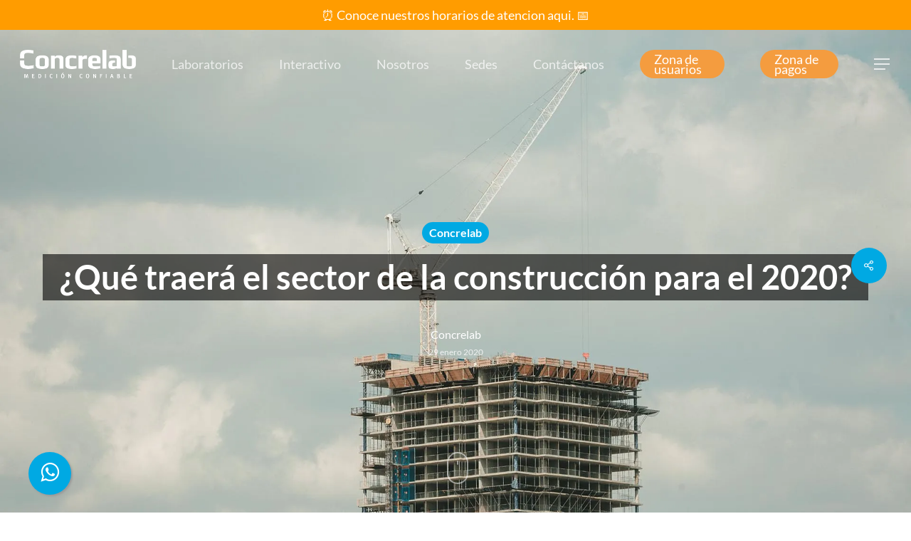

--- FILE ---
content_type: text/html; charset=UTF-8
request_url: https://www.concrelab.com/que-traera-el-sector-de-la-construccion-para-el-2020/
body_size: 27739
content:
<!doctype html>
<html lang="es" class="no-js">
<head>
	<meta charset="UTF-8">
	<meta name="viewport" content="width=device-width, initial-scale=1, maximum-scale=5" /><meta name='robots' content='index, follow, max-image-preview:large, max-snippet:-1, max-video-preview:-1' />
	<style>img:is([sizes="auto" i], [sizes^="auto," i]) { contain-intrinsic-size: 3000px 1500px }</style>
	
	<!-- This site is optimized with the Yoast SEO plugin v26.3 - https://yoast.com/wordpress/plugins/seo/ -->
	<title>¿Qué traerá el sector de la construcción para el 2020? - Concrelab</title>
	<meta name="description" content="Si tu proyecto está relacionado con la construcción de vivienda, cuenta con nuestro Laboratorio en Campo para obtención de resultados al instante." />
	<link rel="canonical" href="https://www.concrelab.com/que-traera-el-sector-de-la-construccion-para-el-2020/" />
	<meta property="og:locale" content="es_ES" />
	<meta property="og:type" content="article" />
	<meta property="og:title" content="¿Qué traerá el sector de la construcción para el 2020? - Concrelab" />
	<meta property="og:description" content="Si tu proyecto está relacionado con la construcción de vivienda, cuenta con nuestro Laboratorio en Campo para obtención de resultados al instante." />
	<meta property="og:url" content="https://www.concrelab.com/que-traera-el-sector-de-la-construccion-para-el-2020/" />
	<meta property="og:site_name" content="Concrelab" />
	<meta property="article:publisher" content="https://www.facebook.com/concrelabsas/" />
	<meta property="article:published_time" content="2020-01-30T03:14:31+00:00" />
	<meta property="article:modified_time" content="2021-11-24T20:30:40+00:00" />
	<meta property="og:image" content="https://www.concrelab.com/wp-content/uploads/2020/01/highrise-construction-glass-building-crane.jpg" />
	<meta property="og:image:width" content="1920" />
	<meta property="og:image:height" content="1280" />
	<meta property="og:image:type" content="image/jpeg" />
	<meta name="author" content="Concrelab" />
	<meta name="twitter:card" content="summary_large_image" />
	<meta name="twitter:label1" content="Escrito por" />
	<meta name="twitter:data1" content="Concrelab" />
	<meta name="twitter:label2" content="Tiempo de lectura" />
	<meta name="twitter:data2" content="11 minutos" />
	<script type="application/ld+json" class="yoast-schema-graph">{"@context":"https://schema.org","@graph":[{"@type":"Article","@id":"https://www.concrelab.com/que-traera-el-sector-de-la-construccion-para-el-2020/#article","isPartOf":{"@id":"https://www.concrelab.com/que-traera-el-sector-de-la-construccion-para-el-2020/"},"author":{"name":"Concrelab","@id":"https://www.concrelab.com/#/schema/person/16892ef0b9f506f538690a4ad20fdb46"},"headline":"¿Qué traerá el sector de la construcción para el 2020?","datePublished":"2020-01-30T03:14:31+00:00","dateModified":"2021-11-24T20:30:40+00:00","mainEntityOfPage":{"@id":"https://www.concrelab.com/que-traera-el-sector-de-la-construccion-para-el-2020/"},"wordCount":2275,"publisher":{"@id":"https://www.concrelab.com/#organization"},"image":{"@id":"https://www.concrelab.com/que-traera-el-sector-de-la-construccion-para-el-2020/#primaryimage"},"thumbnailUrl":"https://www.concrelab.com/wp-content/uploads/2020/01/highrise-construction-glass-building-crane.jpg","articleSection":["Concrelab"],"inLanguage":"es"},{"@type":"WebPage","@id":"https://www.concrelab.com/que-traera-el-sector-de-la-construccion-para-el-2020/","url":"https://www.concrelab.com/que-traera-el-sector-de-la-construccion-para-el-2020/","name":"¿Qué traerá el sector de la construcción para el 2020? - Concrelab","isPartOf":{"@id":"https://www.concrelab.com/#website"},"primaryImageOfPage":{"@id":"https://www.concrelab.com/que-traera-el-sector-de-la-construccion-para-el-2020/#primaryimage"},"image":{"@id":"https://www.concrelab.com/que-traera-el-sector-de-la-construccion-para-el-2020/#primaryimage"},"thumbnailUrl":"https://www.concrelab.com/wp-content/uploads/2020/01/highrise-construction-glass-building-crane.jpg","datePublished":"2020-01-30T03:14:31+00:00","dateModified":"2021-11-24T20:30:40+00:00","description":"Si tu proyecto está relacionado con la construcción de vivienda, cuenta con nuestro Laboratorio en Campo para obtención de resultados al instante.","breadcrumb":{"@id":"https://www.concrelab.com/que-traera-el-sector-de-la-construccion-para-el-2020/#breadcrumb"},"inLanguage":"es","potentialAction":[{"@type":"ReadAction","target":["https://www.concrelab.com/que-traera-el-sector-de-la-construccion-para-el-2020/"]}]},{"@type":"ImageObject","inLanguage":"es","@id":"https://www.concrelab.com/que-traera-el-sector-de-la-construccion-para-el-2020/#primaryimage","url":"https://www.concrelab.com/wp-content/uploads/2020/01/highrise-construction-glass-building-crane.jpg","contentUrl":"https://www.concrelab.com/wp-content/uploads/2020/01/highrise-construction-glass-building-crane.jpg","width":1920,"height":1280,"caption":"concrelab laboratorio de ensayos de materiales - bogota - medellin - barranqulla - colombia"},{"@type":"BreadcrumbList","@id":"https://www.concrelab.com/que-traera-el-sector-de-la-construccion-para-el-2020/#breadcrumb","itemListElement":[{"@type":"ListItem","position":1,"name":"Portada","item":"https://www.concrelab.com/"},{"@type":"ListItem","position":2,"name":"¿Qué traerá el sector de la construcción para el 2020?"}]},{"@type":"WebSite","@id":"https://www.concrelab.com/#website","url":"https://www.concrelab.com/","name":"Concrelab","description":"Somos el laboratorio de ensayos de materiales y calibración de equipos con mayor trayectoria y experiencia, siendo el proveedor líder en Colombia.","publisher":{"@id":"https://www.concrelab.com/#organization"},"potentialAction":[{"@type":"SearchAction","target":{"@type":"EntryPoint","urlTemplate":"https://www.concrelab.com/?s={search_term_string}"},"query-input":{"@type":"PropertyValueSpecification","valueRequired":true,"valueName":"search_term_string"}}],"inLanguage":"es"},{"@type":"Organization","@id":"https://www.concrelab.com/#organization","name":"Concrelab","url":"https://www.concrelab.com/","logo":{"@type":"ImageObject","inLanguage":"es","@id":"https://www.concrelab.com/#/schema/logo/image/","url":"https://www.concrelab.com/wp-content/uploads/cclab-png-copia.png","contentUrl":"https://www.concrelab.com/wp-content/uploads/cclab-png-copia.png","width":163,"height":40,"caption":"Concrelab"},"image":{"@id":"https://www.concrelab.com/#/schema/logo/image/"},"sameAs":["https://www.facebook.com/concrelabsas/","https://www.instagram.com/concrelab/","https://www.linkedin.com/authwall?trk=gf&amp;amp;amp;amp;amp;amp;amp;trkInfo=AQEOpoe0nCCtGgAAAW9sfJqY5x4WrKVthOFrMbNJW-U7mAH-KfcwLKXyWe0b4c_Wk0A2xZiDFL0LTOcxxKxFTLbce8NBDIE6m1Ibbv3l1lyA9rvRHrVsJaUwluACvYm9lnUK9g0=&amp;amp;amp;amp;amp;amp;amp;originalReferer=https://www.concrelab.com/&amp;amp;amp;amp;amp;amp;amp;sessionRedirect=https://co.linkedin.com/company/concrelab-s-a-s-","https://www.youtube.com/channel/UCykMC5DI4USzeuWRQiebCUw"]},{"@type":"Person","@id":"https://www.concrelab.com/#/schema/person/16892ef0b9f506f538690a4ad20fdb46","name":"Concrelab"}]}</script>
	<!-- / Yoast SEO plugin. -->


<link rel='dns-prefetch' href='//fonts.googleapis.com' />
<link rel='dns-prefetch' href='//www.googletagmanager.com' />
<script type="text/javascript">
/* <![CDATA[ */
window._wpemojiSettings = {"baseUrl":"https:\/\/s.w.org\/images\/core\/emoji\/16.0.1\/72x72\/","ext":".png","svgUrl":"https:\/\/s.w.org\/images\/core\/emoji\/16.0.1\/svg\/","svgExt":".svg","source":{"concatemoji":"https:\/\/www.concrelab.com\/wp-includes\/js\/wp-emoji-release.min.js?ver=9499248c0b480c04823c0aff3edfa128"}};
/*! This file is auto-generated */
!function(s,n){var o,i,e;function c(e){try{var t={supportTests:e,timestamp:(new Date).valueOf()};sessionStorage.setItem(o,JSON.stringify(t))}catch(e){}}function p(e,t,n){e.clearRect(0,0,e.canvas.width,e.canvas.height),e.fillText(t,0,0);var t=new Uint32Array(e.getImageData(0,0,e.canvas.width,e.canvas.height).data),a=(e.clearRect(0,0,e.canvas.width,e.canvas.height),e.fillText(n,0,0),new Uint32Array(e.getImageData(0,0,e.canvas.width,e.canvas.height).data));return t.every(function(e,t){return e===a[t]})}function u(e,t){e.clearRect(0,0,e.canvas.width,e.canvas.height),e.fillText(t,0,0);for(var n=e.getImageData(16,16,1,1),a=0;a<n.data.length;a++)if(0!==n.data[a])return!1;return!0}function f(e,t,n,a){switch(t){case"flag":return n(e,"\ud83c\udff3\ufe0f\u200d\u26a7\ufe0f","\ud83c\udff3\ufe0f\u200b\u26a7\ufe0f")?!1:!n(e,"\ud83c\udde8\ud83c\uddf6","\ud83c\udde8\u200b\ud83c\uddf6")&&!n(e,"\ud83c\udff4\udb40\udc67\udb40\udc62\udb40\udc65\udb40\udc6e\udb40\udc67\udb40\udc7f","\ud83c\udff4\u200b\udb40\udc67\u200b\udb40\udc62\u200b\udb40\udc65\u200b\udb40\udc6e\u200b\udb40\udc67\u200b\udb40\udc7f");case"emoji":return!a(e,"\ud83e\udedf")}return!1}function g(e,t,n,a){var r="undefined"!=typeof WorkerGlobalScope&&self instanceof WorkerGlobalScope?new OffscreenCanvas(300,150):s.createElement("canvas"),o=r.getContext("2d",{willReadFrequently:!0}),i=(o.textBaseline="top",o.font="600 32px Arial",{});return e.forEach(function(e){i[e]=t(o,e,n,a)}),i}function t(e){var t=s.createElement("script");t.src=e,t.defer=!0,s.head.appendChild(t)}"undefined"!=typeof Promise&&(o="wpEmojiSettingsSupports",i=["flag","emoji"],n.supports={everything:!0,everythingExceptFlag:!0},e=new Promise(function(e){s.addEventListener("DOMContentLoaded",e,{once:!0})}),new Promise(function(t){var n=function(){try{var e=JSON.parse(sessionStorage.getItem(o));if("object"==typeof e&&"number"==typeof e.timestamp&&(new Date).valueOf()<e.timestamp+604800&&"object"==typeof e.supportTests)return e.supportTests}catch(e){}return null}();if(!n){if("undefined"!=typeof Worker&&"undefined"!=typeof OffscreenCanvas&&"undefined"!=typeof URL&&URL.createObjectURL&&"undefined"!=typeof Blob)try{var e="postMessage("+g.toString()+"("+[JSON.stringify(i),f.toString(),p.toString(),u.toString()].join(",")+"));",a=new Blob([e],{type:"text/javascript"}),r=new Worker(URL.createObjectURL(a),{name:"wpTestEmojiSupports"});return void(r.onmessage=function(e){c(n=e.data),r.terminate(),t(n)})}catch(e){}c(n=g(i,f,p,u))}t(n)}).then(function(e){for(var t in e)n.supports[t]=e[t],n.supports.everything=n.supports.everything&&n.supports[t],"flag"!==t&&(n.supports.everythingExceptFlag=n.supports.everythingExceptFlag&&n.supports[t]);n.supports.everythingExceptFlag=n.supports.everythingExceptFlag&&!n.supports.flag,n.DOMReady=!1,n.readyCallback=function(){n.DOMReady=!0}}).then(function(){return e}).then(function(){var e;n.supports.everything||(n.readyCallback(),(e=n.source||{}).concatemoji?t(e.concatemoji):e.wpemoji&&e.twemoji&&(t(e.twemoji),t(e.wpemoji)))}))}((window,document),window._wpemojiSettings);
/* ]]> */
</script>

<link rel='stylesheet' id='formidable-css' href='https://www.concrelab.com/wp-content/plugins/formidable/css/formidableforms.css?ver=11121633' type='text/css' media='all' />
<style id='wp-emoji-styles-inline-css' type='text/css'>

	img.wp-smiley, img.emoji {
		display: inline !important;
		border: none !important;
		box-shadow: none !important;
		height: 1em !important;
		width: 1em !important;
		margin: 0 0.07em !important;
		vertical-align: -0.1em !important;
		background: none !important;
		padding: 0 !important;
	}
</style>
<style id='filebird-block-filebird-gallery-style-inline-css' type='text/css'>
ul.filebird-block-filebird-gallery{margin:auto!important;padding:0!important;width:100%}ul.filebird-block-filebird-gallery.layout-grid{display:grid;grid-gap:20px;align-items:stretch;grid-template-columns:repeat(var(--columns),1fr);justify-items:stretch}ul.filebird-block-filebird-gallery.layout-grid li img{border:1px solid #ccc;box-shadow:2px 2px 6px 0 rgba(0,0,0,.3);height:100%;max-width:100%;-o-object-fit:cover;object-fit:cover;width:100%}ul.filebird-block-filebird-gallery.layout-masonry{-moz-column-count:var(--columns);-moz-column-gap:var(--space);column-gap:var(--space);-moz-column-width:var(--min-width);columns:var(--min-width) var(--columns);display:block;overflow:auto}ul.filebird-block-filebird-gallery.layout-masonry li{margin-bottom:var(--space)}ul.filebird-block-filebird-gallery li{list-style:none}ul.filebird-block-filebird-gallery li figure{height:100%;margin:0;padding:0;position:relative;width:100%}ul.filebird-block-filebird-gallery li figure figcaption{background:linear-gradient(0deg,rgba(0,0,0,.7),rgba(0,0,0,.3) 70%,transparent);bottom:0;box-sizing:border-box;color:#fff;font-size:.8em;margin:0;max-height:100%;overflow:auto;padding:3em .77em .7em;position:absolute;text-align:center;width:100%;z-index:2}ul.filebird-block-filebird-gallery li figure figcaption a{color:inherit}

</style>
<link rel='stylesheet' id='salient-social-css' href='https://www.concrelab.com/wp-content/plugins/salient-social/css/style.css?ver=1.2.5' type='text/css' media='all' />
<style id='salient-social-inline-css' type='text/css'>

  .sharing-default-minimal .nectar-love.loved,
  body .nectar-social[data-color-override="override"].fixed > a:before, 
  body .nectar-social[data-color-override="override"].fixed .nectar-social-inner a,
  .sharing-default-minimal .nectar-social[data-color-override="override"] .nectar-social-inner a:hover,
  .nectar-social.vertical[data-color-override="override"] .nectar-social-inner a:hover {
    background-color: #00a9e3;
  }
  .nectar-social.hover .nectar-love.loved,
  .nectar-social.hover > .nectar-love-button a:hover,
  .nectar-social[data-color-override="override"].hover > div a:hover,
  #single-below-header .nectar-social[data-color-override="override"].hover > div a:hover,
  .nectar-social[data-color-override="override"].hover .share-btn:hover,
  .sharing-default-minimal .nectar-social[data-color-override="override"] .nectar-social-inner a {
    border-color: #00a9e3;
  }
  #single-below-header .nectar-social.hover .nectar-love.loved i,
  #single-below-header .nectar-social.hover[data-color-override="override"] a:hover,
  #single-below-header .nectar-social.hover[data-color-override="override"] a:hover i,
  #single-below-header .nectar-social.hover .nectar-love-button a:hover i,
  .nectar-love:hover i,
  .hover .nectar-love:hover .total_loves,
  .nectar-love.loved i,
  .nectar-social.hover .nectar-love.loved .total_loves,
  .nectar-social.hover .share-btn:hover, 
  .nectar-social[data-color-override="override"].hover .nectar-social-inner a:hover,
  .nectar-social[data-color-override="override"].hover > div:hover span,
  .sharing-default-minimal .nectar-social[data-color-override="override"] .nectar-social-inner a:not(:hover) i,
  .sharing-default-minimal .nectar-social[data-color-override="override"] .nectar-social-inner a:not(:hover) {
    color: #00a9e3;
  }
</style>
<link rel='stylesheet' id='font-awesome-css' href='https://www.concrelab.com/wp-content/themes/salient/css/font-awesome-legacy.min.css?ver=4.7.1' type='text/css' media='all' />
<link rel='stylesheet' id='parent-style-css' href='https://www.concrelab.com/wp-content/themes/salient/style.css?ver=17.2.0' type='text/css' media='all' />
<link rel='stylesheet' id='salient-grid-system-css' href='https://www.concrelab.com/wp-content/themes/salient/css/build/grid-system.css?ver=17.2.0' type='text/css' media='all' />
<link rel='stylesheet' id='main-styles-css' href='https://www.concrelab.com/wp-content/themes/salient/css/build/style.css?ver=17.2.0' type='text/css' media='all' />
<style id='main-styles-inline-css' type='text/css'>
html:not(.page-trans-loaded) { background-color: #00a9e0; }
</style>
<link rel='stylesheet' id='nectar-header-secondary-nav-css' href='https://www.concrelab.com/wp-content/themes/salient/css/build/header/header-secondary-nav.css?ver=17.2.0' type='text/css' media='all' />
<link rel='stylesheet' id='nectar-single-styles-css' href='https://www.concrelab.com/wp-content/themes/salient/css/build/single.css?ver=17.2.0' type='text/css' media='all' />
<link rel='stylesheet' id='nectar-element-horizontal-list-item-css' href='https://www.concrelab.com/wp-content/themes/salient/css/build/elements/element-horizontal-list-item.css?ver=17.2.0' type='text/css' media='all' />
<link rel='stylesheet' id='nectar-element-recent-posts-css' href='https://www.concrelab.com/wp-content/themes/salient/css/build/elements/element-recent-posts.css?ver=17.2.0' type='text/css' media='all' />
<link rel='stylesheet' id='nectar-brands-css' href='https://www.concrelab.com/wp-content/themes/salient/css/nectar-brands.css?ver=17.2.0' type='text/css' media='all' />
<style id="nectar_default_font_open_sans-css" media="all">@font-face {
  font-family: 'Open Sans';
  font-style: normal;
  font-weight: 300;
  font-stretch: normal;
  font-display: swap;
  src: url(/fonts.gstatic.com/s/opensans/v44/memSYaGs126MiZpBA-UvWbX2vVnXBbObj2OVZyOOSr4dVJWUgsiH0B4uaVc.ttf) format('truetype');
}
@font-face {
  font-family: 'Open Sans';
  font-style: normal;
  font-weight: 400;
  font-stretch: normal;
  font-display: swap;
  src: url(/fonts.gstatic.com/s/opensans/v44/memSYaGs126MiZpBA-UvWbX2vVnXBbObj2OVZyOOSr4dVJWUgsjZ0B4uaVc.ttf) format('truetype');
}
@font-face {
  font-family: 'Open Sans';
  font-style: normal;
  font-weight: 600;
  font-stretch: normal;
  font-display: swap;
  src: url(/fonts.gstatic.com/s/opensans/v44/memSYaGs126MiZpBA-UvWbX2vVnXBbObj2OVZyOOSr4dVJWUgsgH1x4uaVc.ttf) format('truetype');
}
@font-face {
  font-family: 'Open Sans';
  font-style: normal;
  font-weight: 700;
  font-stretch: normal;
  font-display: swap;
  src: url(/fonts.gstatic.com/s/opensans/v44/memSYaGs126MiZpBA-UvWbX2vVnXBbObj2OVZyOOSr4dVJWUgsg-1x4uaVc.ttf) format('truetype');
}
</style>
<link rel='stylesheet' id='responsive-css' href='https://www.concrelab.com/wp-content/themes/salient/css/build/responsive.css?ver=17.2.0' type='text/css' media='all' />
<link rel='stylesheet' id='skin-material-css' href='https://www.concrelab.com/wp-content/themes/salient/css/build/skin-material.css?ver=17.2.0' type='text/css' media='all' />
<link rel='stylesheet' id='salient-wp-menu-dynamic-css' href='https://www.concrelab.com/wp-content/uploads/salient/menu-dynamic.css?ver=47162' type='text/css' media='all' />
<link rel='stylesheet' id='js_composer_front-css' href='https://www.concrelab.com/wp-content/themes/salient/css/build/plugins/js_composer.css?ver=17.2.0' type='text/css' media='all' />
<link rel='stylesheet' id='dynamic-css-css' href='https://www.concrelab.com/wp-content/themes/salient/css/salient-dynamic-styles.css?ver=34629' type='text/css' media='all' />
<style id='dynamic-css-inline-css' type='text/css'>
#page-header-bg[data-post-hs="default_minimal"] .inner-wrap{text-align:center}#page-header-bg[data-post-hs="default_minimal"] .inner-wrap >a,.material #page-header-bg.fullscreen-header .inner-wrap >a{color:#fff;font-weight:600;border:var(--nectar-border-thickness) solid rgba(255,255,255,0.4);padding:4px 10px;margin:5px 6px 0 5px;display:inline-block;transition:all 0.2s ease;-webkit-transition:all 0.2s ease;font-size:14px;line-height:18px}body.material #page-header-bg.fullscreen-header .inner-wrap >a{margin-bottom:15px;}body.material #page-header-bg.fullscreen-header .inner-wrap >a{border:none;padding:6px 10px}body[data-button-style^="rounded"] #page-header-bg[data-post-hs="default_minimal"] .inner-wrap >a,body[data-button-style^="rounded"].material #page-header-bg.fullscreen-header .inner-wrap >a{border-radius:100px}body.single [data-post-hs="default_minimal"] #single-below-header span,body.single .heading-title[data-header-style="default_minimal"] #single-below-header span{line-height:14px;}#page-header-bg[data-post-hs="default_minimal"] #single-below-header{text-align:center;position:relative;z-index:100}#page-header-bg[data-post-hs="default_minimal"] #single-below-header span{float:none;display:inline-block}#page-header-bg[data-post-hs="default_minimal"] .inner-wrap >a:hover,#page-header-bg[data-post-hs="default_minimal"] .inner-wrap >a:focus{border-color:transparent}#page-header-bg.fullscreen-header .avatar,#page-header-bg[data-post-hs="default_minimal"] .avatar{border-radius:100%}#page-header-bg.fullscreen-header .meta-author span,#page-header-bg[data-post-hs="default_minimal"] .meta-author span{display:block}#page-header-bg.fullscreen-header .meta-author img{margin-bottom:0;height:50px;width:auto}#page-header-bg[data-post-hs="default_minimal"] .meta-author img{margin-bottom:0;height:40px;width:auto}#page-header-bg[data-post-hs="default_minimal"] .author-section{position:absolute;bottom:30px}#page-header-bg.fullscreen-header .meta-author,#page-header-bg[data-post-hs="default_minimal"] .meta-author{font-size:18px}#page-header-bg.fullscreen-header .author-section .meta-date,#page-header-bg[data-post-hs="default_minimal"] .author-section .meta-date{font-size:12px;color:rgba(255,255,255,0.8)}#page-header-bg.fullscreen-header .author-section .meta-date i{font-size:12px}#page-header-bg[data-post-hs="default_minimal"] .author-section .meta-date i{font-size:11px;line-height:14px}#page-header-bg[data-post-hs="default_minimal"] .author-section .avatar-post-info{position:relative;top:-5px}#page-header-bg.fullscreen-header .author-section a,#page-header-bg[data-post-hs="default_minimal"] .author-section a{display:block;margin-bottom:-2px}#page-header-bg[data-post-hs="default_minimal"] .author-section a{font-size:14px;line-height:14px}#page-header-bg.fullscreen-header .author-section a:hover,#page-header-bg[data-post-hs="default_minimal"] .author-section a:hover{color:rgba(255,255,255,0.85)!important}#page-header-bg.fullscreen-header .author-section,#page-header-bg[data-post-hs="default_minimal"] .author-section{width:100%;z-index:10;text-align:center}#page-header-bg.fullscreen-header .author-section{margin-top:25px;}#page-header-bg.fullscreen-header .author-section span,#page-header-bg[data-post-hs="default_minimal"] .author-section span{padding-left:0;line-height:20px;font-size:20px}#page-header-bg.fullscreen-header .author-section .avatar-post-info,#page-header-bg[data-post-hs="default_minimal"] .author-section .avatar-post-info{margin-left:10px}#page-header-bg.fullscreen-header .author-section .avatar-post-info,#page-header-bg.fullscreen-header .author-section .meta-author,#page-header-bg[data-post-hs="default_minimal"] .author-section .avatar-post-info,#page-header-bg[data-post-hs="default_minimal"] .author-section .meta-author{text-align:left;display:inline-block;top:9px}@media only screen and (min-width :690px) and (max-width :999px){body.single-post #page-header-bg[data-post-hs="default_minimal"]{padding-top:10%;padding-bottom:10%;}}@media only screen and (max-width :690px){#ajax-content-wrap #page-header-bg[data-post-hs="default_minimal"] #single-below-header span:not(.rich-snippet-hidden),#ajax-content-wrap .row.heading-title[data-header-style="default_minimal"] .col.section-title span.meta-category{display:inline-block;}.container-wrap[data-remove-post-comment-number="0"][data-remove-post-author="0"][data-remove-post-date="0"] .heading-title[data-header-style="default_minimal"] #single-below-header > span,#page-header-bg[data-post-hs="default_minimal"] .span_6[data-remove-post-comment-number="0"][data-remove-post-author="0"][data-remove-post-date="0"] #single-below-header > span{padding:0 8px;}.container-wrap[data-remove-post-comment-number="0"][data-remove-post-author="0"][data-remove-post-date="0"] .heading-title[data-header-style="default_minimal"] #single-below-header span,#page-header-bg[data-post-hs="default_minimal"] .span_6[data-remove-post-comment-number="0"][data-remove-post-author="0"][data-remove-post-date="0"] #single-below-header span{font-size:13px;line-height:10px;}.material #page-header-bg.fullscreen-header .author-section{margin-top:5px;}#page-header-bg.fullscreen-header .author-section{bottom:20px;}#page-header-bg.fullscreen-header .author-section .meta-date:not(.updated){margin-top:-4px;display:block;}#page-header-bg.fullscreen-header .author-section .avatar-post-info{margin:10px 0 0 0;}}#page-header-bg.fullscreen-header,#page-header-wrap.fullscreen-header{width:100%;position:relative;transition:none;-webkit-transition:none;z-index:2}#page-header-wrap.fullscreen-header{background-color:#2b2b2b}#page-header-bg.fullscreen-header .span_6{opacity:1}#page-header-bg.fullscreen-header[data-alignment-v="middle"] .span_6{top:50%!important}.default-blog-title.fullscreen-header{position:relative}@media only screen and (min-width :1px) and (max-width :999px){#page-header-bg[data-parallax="1"][data-alignment-v="middle"].fullscreen-header .span_6{-webkit-transform:translateY(-50%)!important;transform:translateY(-50%)!important;}#page-header-bg[data-parallax="1"][data-alignment-v="middle"].fullscreen-header .nectar-particles .span_6{-webkit-transform:none!important;transform:none!important;}#page-header-bg.fullscreen-header .row{top:0!important;}}body.material #page-header-bg.fullscreen-header .inner-wrap >a:hover{box-shadow:0 10px 24px rgba(0,0,0,0.15);}#page-header-bg.fullscreen-header .author-section .meta-category{display:block;}#page-header-bg.fullscreen-header .author-section .meta-category a,#page-header-bg.fullscreen-header .author-section,#page-header-bg.fullscreen-header .meta-author img{display:inline-block}#page-header-bg h1{padding-top:5px;padding-bottom:5px}.single-post #page-header-bg.fullscreen-header h1{margin:0 auto;}#page-header-bg.fullscreen-header .author-section{width:auto}#page-header-bg.fullscreen-header .author-section .avatar-post-info,#page-header-bg.fullscreen-header .author-section .meta-author{text-align:center}#page-header-bg.fullscreen-header .author-section .avatar-post-info{margin-top:13px;margin-left:0}#page-header-bg.fullscreen-header .author-section .meta-author{top:0}#page-header-bg.fullscreen-header .author-section{margin-top:25px}#page-header-bg.fullscreen-header .author-section .meta-author{display:block;float:none}.single-post #page-header-bg.fullscreen-header,.single-post #single-below-header.fullscreen-header{background-color:#f6f6f6}.single-post #single-below-header.fullscreen-header{border-top:1px solid #DDD;border-bottom:none!important}.no-rgba #header-space{display:none;}@media only screen and (max-width:999px){body #header-space[data-header-mobile-fixed="1"]{display:none;}#header-outer[data-mobile-fixed="false"]{position:absolute;}}@media only screen and (max-width:999px){body:not(.nectar-no-flex-height) #header-space[data-secondary-header-display="full"]:not([data-header-mobile-fixed="false"]){display:block!important;margin-bottom:-50px;}#header-space[data-secondary-header-display="full"][data-header-mobile-fixed="false"]{display:none;}#header-outer[data-mobile-fixed="false"],body.nectar_using_pfsr #header-outer{top:0!important;margin-bottom:-50px!important;position:relative!important;}}@media only screen and (min-width:1000px){#header-space{display:none;}.nectar-slider-wrap.first-section,.parallax_slider_outer.first-section,.full-width-content.first-section,.parallax_slider_outer.first-section .swiper-slide .content,.nectar-slider-wrap.first-section .swiper-slide .content,#page-header-bg,.nder-page-header,#page-header-wrap,.full-width-section.first-section{margin-top:0!important;}body #page-header-bg,body #page-header-wrap{height:138px;}body #search-outer{z-index:100000;}}@media only screen and (min-width:1000px){#page-header-wrap.fullscreen-header,#page-header-wrap.fullscreen-header #page-header-bg,html:not(.nectar-box-roll-loaded) .nectar-box-roll > #page-header-bg.fullscreen-header,.nectar_fullscreen_zoom_recent_projects,#nectar_fullscreen_rows:not(.afterLoaded) > div{height:100vh;}.wpb_row.vc_row-o-full-height.top-level,.wpb_row.vc_row-o-full-height.top-level > .col.span_12{min-height:100vh;}#page-header-bg[data-alignment-v="middle"] .span_6 .inner-wrap,#page-header-bg[data-alignment-v="top"] .span_6 .inner-wrap,.blog-archive-header.color-bg .container{padding-top:93px;}#page-header-wrap.container #page-header-bg .span_6 .inner-wrap{padding-top:0;}.nectar-slider-wrap[data-fullscreen="true"]:not(.loaded),.nectar-slider-wrap[data-fullscreen="true"]:not(.loaded) .swiper-container{height:calc(100vh + 2px)!important;}.admin-bar .nectar-slider-wrap[data-fullscreen="true"]:not(.loaded),.admin-bar .nectar-slider-wrap[data-fullscreen="true"]:not(.loaded) .swiper-container{height:calc(100vh - 30px)!important;}}@media only screen and (max-width:999px){#page-header-bg[data-alignment-v="middle"]:not(.fullscreen-header) .span_6 .inner-wrap,#page-header-bg[data-alignment-v="top"] .span_6 .inner-wrap,.blog-archive-header.color-bg .container{padding-top:34px;}.vc_row.top-level.full-width-section:not(.full-width-ns) > .span_12,#page-header-bg[data-alignment-v="bottom"] .span_6 .inner-wrap{padding-top:24px;}}@media only screen and (max-width:690px){.vc_row.top-level.full-width-section:not(.full-width-ns) > .span_12{padding-top:34px;}.vc_row.top-level.full-width-content .nectar-recent-posts-single_featured .recent-post-container > .inner-wrap{padding-top:24px;}}@media only screen and (max-width:999px) and (min-width:691px){#page-header-bg[data-alignment-v="middle"]:not(.fullscreen-header) .span_6 .inner-wrap,#page-header-bg[data-alignment-v="top"] .span_6 .inner-wrap,.vc_row.top-level.full-width-section:not(.full-width-ns) > .span_12{padding-top:74px;}}@media only screen and (max-width:999px){.full-width-ns .nectar-slider-wrap .swiper-slide[data-y-pos="middle"] .content,.full-width-ns .nectar-slider-wrap .swiper-slide[data-y-pos="top"] .content{padding-top:30px;}}@media only screen and (max-width:999px){.using-mobile-browser #page-header-wrap.fullscreen-header,.using-mobile-browser #page-header-wrap.fullscreen-header #page-header-bg{height:calc(100vh - 76px);}.using-mobile-browser #nectar_fullscreen_rows:not(.afterLoaded):not([data-mobile-disable="on"]) > div{height:calc(100vh - 76px);}.using-mobile-browser .wpb_row.vc_row-o-full-height.top-level,.using-mobile-browser .wpb_row.vc_row-o-full-height.top-level > .col.span_12,[data-permanent-transparent="1"].using-mobile-browser .wpb_row.vc_row-o-full-height.top-level,[data-permanent-transparent="1"].using-mobile-browser .wpb_row.vc_row-o-full-height.top-level > .col.span_12{min-height:calc(100vh - 76px);}#page-header-wrap.fullscreen-header,#page-header-wrap.fullscreen-header #page-header-bg,html:not(.nectar-box-roll-loaded) .nectar-box-roll > #page-header-bg.fullscreen-header,.nectar_fullscreen_zoom_recent_projects,.nectar-slider-wrap[data-fullscreen="true"]:not(.loaded),.nectar-slider-wrap[data-fullscreen="true"]:not(.loaded) .swiper-container,#nectar_fullscreen_rows:not(.afterLoaded):not([data-mobile-disable="on"]) > div{height:calc(100vh - 1px);}.wpb_row.vc_row-o-full-height.top-level,.wpb_row.vc_row-o-full-height.top-level > .col.span_12{min-height:calc(100vh - 1px);}body[data-transparent-header="false"] #ajax-content-wrap.no-scroll{min-height:calc(100vh - 1px);height:calc(100vh - 1px);}}body .container-wrap .vc_row-fluid[data-column-margin="90px"] > .span_12,html body .vc_row-fluid[data-column-margin="90px"] > .span_12,body .container-wrap .vc_row-fluid[data-column-margin="90px"] .full-page-inner > .container > .span_12,body .container-wrap .vc_row-fluid[data-column-margin="90px"] .full-page-inner > .span_12{margin-left:-45px;margin-right:-45px;}body .container-wrap .vc_row-fluid[data-column-margin="90px"] .wpb_column:not(.child_column),body .container-wrap .inner_row[data-column-margin="90px"] .child_column,html body .vc_row-fluid[data-column-margin="90px"] .wpb_column:not(.child_column),html body .inner_row[data-column-margin="90px"] .child_column{padding-left:45px;padding-right:45px;}.container-wrap .vc_row-fluid[data-column-margin="90px"].full-width-content > .span_12,html body .vc_row-fluid[data-column-margin="90px"].full-width-content > .span_12,.container-wrap .vc_row-fluid[data-column-margin="90px"].full-width-content .full-page-inner > .span_12{margin-left:0;margin-right:0;padding-left:45px;padding-right:45px;}.single-portfolio #full_width_portfolio .vc_row-fluid[data-column-margin="90px"].full-width-content > .span_12{padding-right:45px;}@media only screen and (max-width:999px) and (min-width:691px){.vc_row-fluid[data-column-margin="90px"] > .span_12 > .one-fourths:not([class*="vc_col-xs-"]),.vc_row-fluid .vc_row-fluid.inner_row[data-column-margin="90px"] > .span_12 > .one-fourths:not([class*="vc_col-xs-"]){margin-bottom:90px;}}@media only screen and (max-width:999px){.vc_row-fluid[data-column-margin="90px"] .wpb_column:not([class*="vc_col-xs-"]):not(.child_column):not(:last-child),.inner_row[data-column-margin="90px"] .child_column:not([class*="vc_col-xs-"]):not(:last-child){margin-bottom:90px;}}.col.padding-4-percent > .vc_column-inner,.col.padding-4-percent > .n-sticky > .vc_column-inner{padding:calc(600px * 0.06);}@media only screen and (max-width:690px){.col.padding-4-percent > .vc_column-inner,.col.padding-4-percent > .n-sticky > .vc_column-inner{padding:calc(100vw * 0.06);}}@media only screen and (min-width:1000px){.col.padding-4-percent > .vc_column-inner,.col.padding-4-percent > .n-sticky > .vc_column-inner{padding:calc((100vw - 180px) * 0.04);}.column_container:not(.vc_col-sm-12) .col.padding-4-percent > .vc_column-inner{padding:calc((100vw - 180px) * 0.02);}}@media only screen and (min-width:1425px){.col.padding-4-percent > .vc_column-inner{padding:calc(1245px * 0.04);}.column_container:not(.vc_col-sm-12) .col.padding-4-percent > .vc_column-inner{padding:calc(1245px * 0.02);}}.full-width-content .col.padding-4-percent > .vc_column-inner{padding:calc(100vw * 0.04);}@media only screen and (max-width:999px){.full-width-content .col.padding-4-percent > .vc_column-inner{padding:calc(100vw * 0.06);}}@media only screen and (min-width:1000px){.full-width-content .column_container:not(.vc_col-sm-12) .col.padding-4-percent > .vc_column-inner{padding:calc(100vw * 0.02);}}.wpb_column[data-border-radius="10px"],.wpb_column[data-border-radius="10px"] > .vc_column-inner,.wpb_column[data-border-radius="10px"] > .vc_column-inner > .column-link,.wpb_column[data-border-radius="10px"] > .vc_column-inner > .column-bg-overlay-wrap,.wpb_column[data-border-radius="10px"] > .vc_column-inner > .column-image-bg-wrap[data-bg-animation="zoom-out-reveal"],.wpb_column[data-border-radius="10px"] > .vc_column-inner > .column-image-bg-wrap .column-image-bg,.wpb_column[data-border-radius="10px"] > .vc_column-inner > .column-image-bg-wrap[data-n-parallax-bg="true"],.wpb_column[data-border-radius="10px"] > .n-sticky > .vc_column-inner,.wpb_column[data-border-radius="10px"] > .n-sticky > .vc_column-inner > .column-bg-overlay-wrap{border-radius:10px;}.col.padding-2-percent > .vc_column-inner,.col.padding-2-percent > .n-sticky > .vc_column-inner{padding:calc(600px * 0.03);}@media only screen and (max-width:690px){.col.padding-2-percent > .vc_column-inner,.col.padding-2-percent > .n-sticky > .vc_column-inner{padding:calc(100vw * 0.03);}}@media only screen and (min-width:1000px){.col.padding-2-percent > .vc_column-inner,.col.padding-2-percent > .n-sticky > .vc_column-inner{padding:calc((100vw - 180px) * 0.02);}.column_container:not(.vc_col-sm-12) .col.padding-2-percent > .vc_column-inner{padding:calc((100vw - 180px) * 0.01);}}@media only screen and (min-width:1425px){.col.padding-2-percent > .vc_column-inner{padding:calc(1245px * 0.02);}.column_container:not(.vc_col-sm-12) .col.padding-2-percent > .vc_column-inner{padding:calc(1245px * 0.01);}}.full-width-content .col.padding-2-percent > .vc_column-inner{padding:calc(100vw * 0.02);}@media only screen and (max-width:999px){.full-width-content .col.padding-2-percent > .vc_column-inner{padding:calc(100vw * 0.03);}}@media only screen and (min-width:1000px){.full-width-content .column_container:not(.vc_col-sm-12) .col.padding-2-percent > .vc_column-inner{padding:calc(100vw * 0.01);}}#ajax-content-wrap .col[data-padding-pos="top-bottom"]> .vc_column-inner,#ajax-content-wrap .col[data-padding-pos="top-bottom"] > .n-sticky > .vc_column-inner{padding-left:0;padding-right:0}.col.padding-5-percent > .vc_column-inner,.col.padding-5-percent > .n-sticky > .vc_column-inner{padding:calc(600px * 0.06);}@media only screen and (max-width:690px){.col.padding-5-percent > .vc_column-inner,.col.padding-5-percent > .n-sticky > .vc_column-inner{padding:calc(100vw * 0.06);}}@media only screen and (min-width:1000px){.col.padding-5-percent > .vc_column-inner,.col.padding-5-percent > .n-sticky > .vc_column-inner{padding:calc((100vw - 180px) * 0.05);}.column_container:not(.vc_col-sm-12) .col.padding-5-percent > .vc_column-inner{padding:calc((100vw - 180px) * 0.025);}}@media only screen and (min-width:1425px){.col.padding-5-percent > .vc_column-inner{padding:calc(1245px * 0.05);}.column_container:not(.vc_col-sm-12) .col.padding-5-percent > .vc_column-inner{padding:calc(1245px * 0.025);}}.full-width-content .col.padding-5-percent > .vc_column-inner{padding:calc(100vw * 0.05);}@media only screen and (max-width:999px){.full-width-content .col.padding-5-percent > .vc_column-inner{padding:calc(100vw * 0.06);}}@media only screen and (min-width:1000px){.full-width-content .column_container:not(.vc_col-sm-12) .col.padding-5-percent > .vc_column-inner{padding:calc(100vw * 0.025);}}.wpb_column[data-cfc="true"] h1,.wpb_column[data-cfc="true"] h2,.wpb_column[data-cfc="true"] h3,.wpb_column[data-cfc="true"] h4,.wpb_column[data-cfc="true"] h5,.wpb_column[data-cfc="true"] h6,.wpb_column[data-cfc="true"] p{color:inherit}.nectar-button.medium{border-radius:3px 3px 3px 3px;padding:10px 15px;font-size:12px;color:#FFF;box-shadow:0 -2px rgba(0,0,0,0.1) inset;}.nectar-button.medium.see-through,.nectar-button.medium.see-through-2,.nectar-button.medium.see-through-3{padding-top:9px;padding-bottom:9px}.nectar-button.medium i.icon-button-arrow{font-size:16px}body[data-button-style^="rounded"] .nectar-button.medium:not(.see-through):not(.see-through-2):not(.see-through-3).has-icon,body[data-button-style^="rounded"] .nectar-button.medium:not(.see-through):not(.see-through-2):not(.see-through-3).tilt.has-icon{padding-left:42px;padding-right:42px}body[data-button-style^="rounded"] .nectar-button.medium:not(.see-through):not(.see-through-2):not(.see-through-3){padding:12px 18px;}.nectar-button.medium.has-icon,.nectar-button.medium.tilt.has-icon{padding-left:42px;padding-right:42px}@media only screen and (max-width:999px){body .vc_row-fluid:not(.full-width-content) > .span_12 .vc_col-sm-2:not(:last-child):not([class*="vc_col-xs-"]){margin-bottom:25px;}}@media only screen and (min-width :691px) and (max-width :999px){body .vc_col-sm-2{width:31.2%;margin-left:3.1%;}body .full-width-content .vc_col-sm-2{width:33.3%;margin-left:0;}.vc_row-fluid .vc_col-sm-2[class*="vc_col-sm-"]:first-child:not([class*="offset"]),.vc_row-fluid .vc_col-sm-2[class*="vc_col-sm-"]:nth-child(3n+4):not([class*="offset"]){margin-left:0;}}@media only screen and (max-width :690px){body .vc_row-fluid .vc_col-sm-2:not([class*="vc_col-xs"]),body .vc_row-fluid.full-width-content .vc_col-sm-2:not([class*="vc_col-xs"]){width:50%;}.vc_row-fluid .vc_col-sm-2[class*="vc_col-sm-"]:first-child:not([class*="offset"]),.vc_row-fluid .vc_col-sm-2[class*="vc_col-sm-"]:nth-child(2n+3):not([class*="offset"]){margin-left:0;}}.screen-reader-text,.nectar-skip-to-content:not(:focus){border:0;clip:rect(1px,1px,1px,1px);clip-path:inset(50%);height:1px;margin:-1px;overflow:hidden;padding:0;position:absolute!important;width:1px;word-wrap:normal!important;}.row .col img:not([srcset]){width:auto;}.row .col img.img-with-animation.nectar-lazy:not([srcset]){width:100%;}
.entry-title {
  background: rgba(0,0,0,.6); 
  background height: (40px);
}
.noimagen {
display:none;
}

.container-wrap{
        padding-top: 0px !important;
}

#footer-widgets .row p, #footer-widgets .row a {
    font-size: 15px;
}

#header-secondary-outer .nectar-center-text{
    font-size: 18px !important;
}

/* Span Tag */
.sub-menu .menu-item .sub-menu .menu-item a .nectar-ext-menu-item .inner-content .title span{
	color:#f4a340;
	font-weight:700;
	font-size:18px;
	
}
</style>
<link rel='stylesheet' id='salient-child-style-css' href='https://www.concrelab.com/wp-content/themes/salient-child/style.css?ver=17.2.0' type='text/css' media='all' />
<style id="redux-google-fonts-salient_redux-css" media="all">@font-face {
  font-family: 'Lato';
  font-style: normal;
  font-weight: 400;
  font-display: swap;
  src: url(/fonts.gstatic.com/s/lato/v25/S6uyw4BMUTPHjxAwWw.ttf) format('truetype');
}
@font-face {
  font-family: 'Lato';
  font-style: normal;
  font-weight: 700;
  font-display: swap;
  src: url(/fonts.gstatic.com/s/lato/v25/S6u9w4BMUTPHh6UVSwaPHA.ttf) format('truetype');
}
</style>
<script type="text/javascript" src="https://www.concrelab.com/wp-includes/js/jquery/jquery.min.js?ver=3.7.1" id="jquery-core-js"></script>
<script type="text/javascript" src="https://www.concrelab.com/wp-includes/js/jquery/jquery-migrate.min.js?ver=3.4.1" id="jquery-migrate-js"></script>
<script type="text/javascript" src="//www.concrelab.com/wp-content/plugins/revslider/sr6/assets/js/rbtools.min.js?ver=6.7.29" async id="tp-tools-js"></script>
<script type="text/javascript" src="//www.concrelab.com/wp-content/plugins/revslider/sr6/assets/js/rs6.min.js?ver=6.7.31" async id="revmin-js"></script>
<script type="text/javascript" src="https://www.concrelab.com/wp-includes/js/dist/hooks.min.js?ver=4d63a3d491d11ffd8ac6" id="wp-hooks-js"></script>
<script type="text/javascript" id="say-what-js-js-extra">
/* <![CDATA[ */
var say_what_data = {"replacements":{"salient|Read Article|":"Leer Articulo","salient core|Read Article|":"Leer Articulo","salient|Read More|":"Leer M\u00e1s","salient|Back Home|":"Regresar al Inicio","salient|Page Not Found|":"P\u00e1gina No Encontrada","salient|Next Post|":"Siguiente entrada","salient|Next Project|":"Siguiente caso de \u00e9xito","salient|Previous Project|":"Caso de \u00e9xito anterior","salient|Related Posts|":"Entradas Relacionadas","salient|View|salient":"Ingresar"}};
/* ]]> */
</script>
<script type="text/javascript" src="https://www.concrelab.com/wp-content/plugins/say-what/assets/build/frontend.js?ver=fd31684c45e4d85aeb4e" id="say-what-js-js"></script>
<script></script><link rel="https://api.w.org/" href="https://www.concrelab.com/wp-json/" /><link rel="alternate" title="JSON" type="application/json" href="https://www.concrelab.com/wp-json/wp/v2/posts/1726" /><link rel="EditURI" type="application/rsd+xml" title="RSD" href="https://www.concrelab.com/xmlrpc.php?rsd" />

<link rel='shortlink' href='https://www.concrelab.com/?p=1726' />
<link rel="alternate" title="oEmbed (JSON)" type="application/json+oembed" href="https://www.concrelab.com/wp-json/oembed/1.0/embed?url=https%3A%2F%2Fwww.concrelab.com%2Fque-traera-el-sector-de-la-construccion-para-el-2020%2F" />
<link rel="alternate" title="oEmbed (XML)" type="text/xml+oembed" href="https://www.concrelab.com/wp-json/oembed/1.0/embed?url=https%3A%2F%2Fwww.concrelab.com%2Fque-traera-el-sector-de-la-construccion-para-el-2020%2F&#038;format=xml" />
<meta name="generator" content="Site Kit by Google 1.165.0" /><!-- HFCM by 99 Robots - Snippet # 1: Codigo de Analtytics -->
<!-- Global site tag (gtag.js) - Google Analytics -->
<script async src="https://www.googletagmanager.com/gtag/js?id=UA-106965243-11"></script>
<script>
  window.dataLayer = window.dataLayer || [];
  function gtag(){dataLayer.push(arguments);}
  gtag('js', new Date());

  gtag('config', 'UA-106965243-11');
</script>

<!-- /end HFCM by 99 Robots -->
<!-- HFCM by 99 Robots - Snippet # 2: Hubspot -->
<!-- Start of HubSpot Embed Code -->
<script type="text/javascript" id="hs-script-loader" async defer src="//js.hs-scripts.com/5398517.js"></script>
<!-- End of HubSpot Embed Code -->
<!-- /end HFCM by 99 Robots -->
<!-- HFCM by 99 Robots - Snippet # 3: Tawk -->
<!--Start of Tawk.to Script-->
<script type="text/javascript">
var Tawk_API=Tawk_API||{}, Tawk_LoadStart=new Date();
(function(){
var s1=document.createElement("script"),s0=document.getElementsByTagName("script")[0];
s1.async=true;
s1.src='https://embed.tawk.to/5a9d433ed7591465c7084254/default';
s1.charset='UTF-8';
s1.setAttribute('crossorigin','*');
s0.parentNode.insertBefore(s1,s0);
})();
</script>
<!--End of Tawk.to Script-->
<!-- /end HFCM by 99 Robots -->
<!-- HFCM by 99 Robots - Snippet # 4: Social icons -->
<link rel="stylesheet" type="text/css" href="https://cdn.rawgit.com/vaakash/socializer/80391a50/css/socializer.min.css">
<link rel="stylesheet" href="https://maxcdn.bootstrapcdn.com/font-awesome/4.7.0/css/font-awesome.min.css">
<!-- /end HFCM by 99 Robots -->
<!-- HFCM by 99 Robots - Snippet # 5: Whatsapp -->
<link rel="stylesheet" href="https://maxcdn.bootstrapcdn.com/font-awesome/4.5.0/css/font-awesome.min.css">
<a href="https://api.whatsapp.com/send?phone=573132103294&text=Hola.%20Quiero%20solicitar%20m%C3%A1s%20informaci%C3%B3n%20acerca%20de%20sus%20Servicios%20de%20Laboratorio.%20%C2%A1Gracias!" class="float" target="_blank">
<i class="fa fa-whatsapp my-float"></i>
</a>
<style>
.float{
	position:fixed;
	width:60px;
	height:60px;
	bottom:25px;
	left:40px;
	background-color:#00a9e3;
	color:#FFF;
	border-radius:50px;
	text-align:center;
  font-size:30px;
	box-shadow: 2px 2px 3px #999;
  z-index:100001;
}
.my-float{
	margin-top:16px;
}
</style>
<!-- /end HFCM by 99 Robots -->
<!-- HFCM by 99 Robots - Snippet # 6: Google Tag Manager principal - header -->
<!-- Google Tag Manager -->
<script>(function(w,d,s,l,i){w[l]=w[l]||[];w[l].push({'gtm.start':
new Date().getTime(),event:'gtm.js'});var f=d.getElementsByTagName(s)[0],
j=d.createElement(s),dl=l!='dataLayer'?'&l='+l:'';j.async=true;j.src=
'https://www.googletagmanager.com/gtm.js?id='+i+dl;f.parentNode.insertBefore(j,f);
})(window,document,'script','dataLayer','GTM-W25JZ2L');</script>
<!-- End Google Tag Manager -->
<!-- /end HFCM by 99 Robots -->
<!-- HFCM by 99 Robots - Snippet # 8: Lato font family -->
<style id="" media="all">@font-face {
  font-family: 'Lato';
  font-style: italic;
  font-weight: 300;
  font-display: swap;
  src: url(/fonts.gstatic.com/s/lato/v25/S6u_w4BMUTPHjxsI9w2_Gwfo.ttf) format('truetype');
}
@font-face {
  font-family: 'Lato';
  font-style: italic;
  font-weight: 400;
  font-display: swap;
  src: url(/fonts.gstatic.com/s/lato/v25/S6u8w4BMUTPHjxsAXC-v.ttf) format('truetype');
}
@font-face {
  font-family: 'Lato';
  font-style: italic;
  font-weight: 700;
  font-display: swap;
  src: url(/fonts.gstatic.com/s/lato/v25/S6u_w4BMUTPHjxsI5wq_Gwfo.ttf) format('truetype');
}
@font-face {
  font-family: 'Lato';
  font-style: italic;
  font-weight: 900;
  font-display: swap;
  src: url(/fonts.gstatic.com/s/lato/v25/S6u_w4BMUTPHjxsI3wi_Gwfo.ttf) format('truetype');
}
@font-face {
  font-family: 'Lato';
  font-style: normal;
  font-weight: 300;
  font-display: swap;
  src: url(/fonts.gstatic.com/s/lato/v25/S6u9w4BMUTPHh7USSwiPHA.ttf) format('truetype');
}
@font-face {
  font-family: 'Lato';
  font-style: normal;
  font-weight: 400;
  font-display: swap;
  src: url(/fonts.gstatic.com/s/lato/v25/S6uyw4BMUTPHjx4wWw.ttf) format('truetype');
}
@font-face {
  font-family: 'Lato';
  font-style: normal;
  font-weight: 700;
  font-display: swap;
  src: url(/fonts.gstatic.com/s/lato/v25/S6u9w4BMUTPHh6UVSwiPHA.ttf) format('truetype');
}
@font-face {
  font-family: 'Lato';
  font-style: normal;
  font-weight: 900;
  font-display: swap;
  src: url(/fonts.gstatic.com/s/lato/v25/S6u9w4BMUTPHh50XSwiPHA.ttf) format('truetype');
}
</style>

<!-- /end HFCM by 99 Robots -->
<!-- HFCM by 99 Robots - Snippet # 9: Metricool -->
<script>function loadScript(a){var b=document.getElementsByTagName("head")[0],c=document.createElement("script");c.type="text/javascript",c.src="https://tracker.metricool.com/resources/be.js",c.onreadystatechange=a,c.onload=a,b.appendChild(c)}loadScript(function(){beTracker.t({hash:"3aa7804850eb07913b9deb524e05c8fc"})});</script>
<!-- /end HFCM by 99 Robots -->
<!-- HFCM by 99 Robots - Snippet # 10: Tag Google Optimize -->
<!-- Global site tag (gtag.js) - Google Analytics -->
<script async src="https://www.googletagmanager.com/gtag/js?id=UA-106965243-11"></script>
<script>
window.dataLayer = window.dataLayer || [];
function gtag(){dataLayer.push(arguments);}
gtag('js', new Date());

gtag('config', 'UA-106965243-11', { 'optimize_id': 'GTM-5W7J5RZ'});
</script>
<!-- /end HFCM by 99 Robots -->
<!-- HFCM by 99 Robots - Snippet # 11: Hotjar -->
<!-- Hotjar Tracking Code for www.concrelab.com -->
<script>
    (function(h,o,t,j,a,r){
        h.hj=h.hj||function(){(h.hj.q=h.hj.q||[]).push(arguments)};
        h._hjSettings={hjid:1755980,hjsv:6};
        a=o.getElementsByTagName('head')[0];
        r=o.createElement('script');r.async=1;
        r.src=t+h._hjSettings.hjid+j+h._hjSettings.hjsv;
        a.appendChild(r);
    })(window,document,'https://static.hotjar.com/c/hotjar-','.js?sv=');
</script>
<!-- /end HFCM by 99 Robots -->
<!-- HFCM by 99 Robots - Snippet # 23: Google Analytics 4 -->
<!-- Global site tag (gtag.js) - Google Analytics -->
<script async src="https://www.googletagmanager.com/gtag/js?id=G-32P19BTWWW"></script>
<script>
  window.dataLayer = window.dataLayer || [];
  function gtag(){dataLayer.push(arguments);}
  gtag('js', new Date());

  gtag('config', 'G-32P19BTWWW');
</script>
<!-- /end HFCM by 99 Robots -->
<script type="text/javascript">document.documentElement.className += " js";</script>
<script type="text/javascript"> var root = document.getElementsByTagName( "html" )[0]; root.setAttribute( "class", "js" ); </script>
<!-- Meta Pixel Code -->
<script type='text/javascript'>
!function(f,b,e,v,n,t,s){if(f.fbq)return;n=f.fbq=function(){n.callMethod?
n.callMethod.apply(n,arguments):n.queue.push(arguments)};if(!f._fbq)f._fbq=n;
n.push=n;n.loaded=!0;n.version='2.0';n.queue=[];t=b.createElement(e);t.async=!0;
t.src=v;s=b.getElementsByTagName(e)[0];s.parentNode.insertBefore(t,s)}(window,
document,'script','https://connect.facebook.net/en_US/fbevents.js');
</script>
<!-- End Meta Pixel Code -->
<script type='text/javascript'>var url = window.location.origin + '?ob=open-bridge';
            fbq('set', 'openbridge', '368609577084069', url);
fbq('init', '368609577084069', {}, {
    "agent": "wordpress-6.8.3-4.1.5"
})</script><script type='text/javascript'>
    fbq('track', 'PageView', []);
  </script><meta name="generator" content="Powered by WPBakery Page Builder - drag and drop page builder for WordPress."/>
<meta name="generator" content="Powered by Slider Revolution 6.7.31 - responsive, Mobile-Friendly Slider Plugin for WordPress with comfortable drag and drop interface." />
<link rel="icon" href="https://www.concrelab.com/wp-content/uploads/2020/01/cropped-Recurso-26-1-32x32.png" sizes="32x32" />
<link rel="icon" href="https://www.concrelab.com/wp-content/uploads/2020/01/cropped-Recurso-26-1-192x192.png" sizes="192x192" />
<link rel="apple-touch-icon" href="https://www.concrelab.com/wp-content/uploads/2020/01/cropped-Recurso-26-1-180x180.png" />
<meta name="msapplication-TileImage" content="https://www.concrelab.com/wp-content/uploads/2020/01/cropped-Recurso-26-1-270x270.png" />
<script>function setREVStartSize(e){
			//window.requestAnimationFrame(function() {
				window.RSIW = window.RSIW===undefined ? window.innerWidth : window.RSIW;
				window.RSIH = window.RSIH===undefined ? window.innerHeight : window.RSIH;
				try {
					var pw = document.getElementById(e.c).parentNode.offsetWidth,
						newh;
					pw = pw===0 || isNaN(pw) || (e.l=="fullwidth" || e.layout=="fullwidth") ? window.RSIW : pw;
					e.tabw = e.tabw===undefined ? 0 : parseInt(e.tabw);
					e.thumbw = e.thumbw===undefined ? 0 : parseInt(e.thumbw);
					e.tabh = e.tabh===undefined ? 0 : parseInt(e.tabh);
					e.thumbh = e.thumbh===undefined ? 0 : parseInt(e.thumbh);
					e.tabhide = e.tabhide===undefined ? 0 : parseInt(e.tabhide);
					e.thumbhide = e.thumbhide===undefined ? 0 : parseInt(e.thumbhide);
					e.mh = e.mh===undefined || e.mh=="" || e.mh==="auto" ? 0 : parseInt(e.mh,0);
					if(e.layout==="fullscreen" || e.l==="fullscreen")
						newh = Math.max(e.mh,window.RSIH);
					else{
						e.gw = Array.isArray(e.gw) ? e.gw : [e.gw];
						for (var i in e.rl) if (e.gw[i]===undefined || e.gw[i]===0) e.gw[i] = e.gw[i-1];
						e.gh = e.el===undefined || e.el==="" || (Array.isArray(e.el) && e.el.length==0)? e.gh : e.el;
						e.gh = Array.isArray(e.gh) ? e.gh : [e.gh];
						for (var i in e.rl) if (e.gh[i]===undefined || e.gh[i]===0) e.gh[i] = e.gh[i-1];
											
						var nl = new Array(e.rl.length),
							ix = 0,
							sl;
						e.tabw = e.tabhide>=pw ? 0 : e.tabw;
						e.thumbw = e.thumbhide>=pw ? 0 : e.thumbw;
						e.tabh = e.tabhide>=pw ? 0 : e.tabh;
						e.thumbh = e.thumbhide>=pw ? 0 : e.thumbh;
						for (var i in e.rl) nl[i] = e.rl[i]<window.RSIW ? 0 : e.rl[i];
						sl = nl[0];
						for (var i in nl) if (sl>nl[i] && nl[i]>0) { sl = nl[i]; ix=i;}
						var m = pw>(e.gw[ix]+e.tabw+e.thumbw) ? 1 : (pw-(e.tabw+e.thumbw)) / (e.gw[ix]);
						newh =  (e.gh[ix] * m) + (e.tabh + e.thumbh);
					}
					var el = document.getElementById(e.c);
					if (el!==null && el) el.style.height = newh+"px";
					el = document.getElementById(e.c+"_wrapper");
					if (el!==null && el) {
						el.style.height = newh+"px";
						el.style.display = "block";
					}
				} catch(e){
					console.log("Failure at Presize of Slider:" + e)
				}
			//});
		  };</script>
		<style type="text/css" id="wp-custom-css">
			.telefonos__offcanvas--button{
	background-color:#333333;
	padding:3%;
	border-radius:40px;
	text-align:center;
}
.telefonos__offcanvas--button > a{
	font-family:lato!important;
	font-weight:700!important;
}
.telefonos__offcanvas--button:hover{
	background-color:#00a9e3;
	padding:3%;
	border-radius:40px;
	color:#00a9e3;
	text-align:center;
}

.telefonos__offcanvas--button > a:hover{
	font-family:lato!important;
	font-weight:900!important;
	color:#00a9e3;
	font-size:+20%;
}

#header-outer:not([data-format="centered-menu-under-logo"]):not([data-format="centered-menu-bottom-bar"]) #top nav >ul >li[class*="button_"] >a:before, #header-outer:not([data-format="centered-menu-under-logo"]):not([data-format="centered-menu-bottom-bar"]) #top .slide-out-widget-area-toggle[data-custom-color="true"] a:before {
    -webkit-transform: translateY(-50%);
    -ms-transform: translateY(-50%);
    transform: translateY(-50%);
    top: 50%;
    background-color: #f49c3f!important;
}

/* 420px and below screen sizes */
@media (max-width:420px){

	/* Menu Item */
	.menu > .menu-item{
		position:relative;
		top:30px;
	}
	
	/* Menu */
	#slide-out-widget-area .off-canvas-menu-container:nth-child(2) .menu{
		position:relative;
		top:-17px;
	}
	
}		</style>
		<style type="text/css" data-type="vc_shortcodes-default-css">.vc_do_custom_heading{margin-bottom:0.625rem;margin-top:0;}</style><style type="text/css" data-type="vc_shortcodes-custom-css">.vc_custom_1580350916305{margin-top: -8px !important;margin-bottom: -8px !important;}.vc_custom_1580351005977{margin-top: -8px !important;margin-bottom: -8px !important;}.vc_custom_1580353706807{margin-top: -8px !important;margin-bottom: -8px !important;}</style><noscript><style> .wpb_animate_when_almost_visible { opacity: 1; }</style></noscript><style id="yellow-pencil">
/*
	The following CSS codes are created by the YellowPencil plugin.
	https://yellowpencil.waspthemes.com/
*/
#single-below-header .meta-category a{display:none !important;}#single-below-header .meta-comment-count{display:none !important;}#author-bio{display:none !important;}.textwidget h3 a{border-color:#ffffff;border-width:1px;border-style:solid;padding-left:5%;padding-right:5%;padding-top:5%;padding-bottom:5%;font-size:30px;margin-bottom:5%;border-top-left-radius:20px;border-top-right-radius:20px;}@media (max-width:999px){#slide-out-widget-area h3 a{font-size:18px;}}@media (max-width:420px){#slide-out-widget-area h3 a{font-size:16px;}}@media (max-width:321px){#slide-out-widget-area h3 a{font-size:13px;line-height:1.96em;}}@media (min-width:1000px){#ajax-content-wrap .nectar-social{margin-bottom:40vh;}}
</style></head><body class="wp-singular post-template-default single single-post postid-1726 single-format-standard wp-theme-salient wp-child-theme-salient-child non-logged-in material wpb-js-composer js-comp-ver-7.8.2 vc_responsive" data-footer-reveal="false" data-footer-reveal-shadow="none" data-header-format="default" data-body-border="off" data-boxed-style="" data-header-breakpoint="1000" data-dropdown-style="minimal" data-cae="easeInBounce" data-cad="700" data-megamenu-width="contained" data-aie="slide-down" data-ls="magnific" data-apte="horizontal_swipe" data-hhun="1" data-fancy-form-rcs="default" data-form-style="default" data-form-submit="regular" data-is="minimal" data-button-style="rounded_shadow" data-user-account-button="false" data-flex-cols="true" data-col-gap="default" data-header-inherit-rc="false" data-header-search="false" data-animated-anchors="true" data-ajax-transitions="true" data-full-width-header="true" data-slide-out-widget-area="true" data-slide-out-widget-area-style="slide-out-from-right" data-user-set-ocm="1" data-loading-animation="none" data-bg-header="true" data-responsive="1" data-ext-responsive="true" data-ext-padding="60" data-header-resize="0" data-header-color="custom" data-cart="false" data-remove-m-parallax="" data-remove-m-video-bgs="" data-m-animate="0" data-force-header-trans-color="light" data-smooth-scrolling="0" data-permanent-transparent="false" >
	
	<script type="text/javascript">
	 (function(window, document) {

		document.documentElement.classList.remove("no-js");

		if(navigator.userAgent.match(/(Android|iPod|iPhone|iPad|BlackBerry|IEMobile|Opera Mini)/)) {
			document.body.className += " using-mobile-browser mobile ";
		}
		if(navigator.userAgent.match(/Mac/) && navigator.maxTouchPoints && navigator.maxTouchPoints > 2) {
			document.body.className += " using-ios-device ";
		}

		if( !("ontouchstart" in window) ) {

			var body = document.querySelector("body");
			var winW = window.innerWidth;
			var bodyW = body.clientWidth;

			if (winW > bodyW + 4) {
				body.setAttribute("style", "--scroll-bar-w: " + (winW - bodyW - 4) + "px");
			} else {
				body.setAttribute("style", "--scroll-bar-w: 0px");
			}
		}

	 })(window, document);
   </script>
<!-- Meta Pixel Code -->
<noscript>
<img height="1" width="1" style="display:none" alt="fbpx"
src="https://www.facebook.com/tr?id=368609577084069&ev=PageView&noscript=1" />
</noscript>
<!-- End Meta Pixel Code -->
<a href="#ajax-content-wrap" class="nectar-skip-to-content">Skip to main content</a><div class="ocm-effect-wrap"><div class="ocm-effect-wrap-inner"><div id="ajax-loading-screen" data-disable-mobile="0" data-disable-fade-on-click="0" data-effect="horizontal_swipe" data-method="standard"><div class="reveal-1"></div><div class="reveal-2"></div></div>	
	<div id="header-space" data-secondary-header-display="full" data-header-mobile-fixed='1'></div> 
	
		<div id="header-outer" data-has-menu="true" data-has-buttons="yes" data-header-button_style="default" data-using-pr-menu="false" data-mobile-fixed="1" data-ptnm="false" data-lhe="animated_underline" data-user-set-bg="#ffffff" data-format="default" data-permanent-transparent="false" data-megamenu-rt="1" data-remove-fixed="0" data-header-resize="0" data-cart="false" data-transparency-option="" data-box-shadow="none" data-shrink-num="35" data-using-secondary="1" data-using-logo="1" data-logo-height="40" data-m-logo-height="24" data-padding="28" data-full-width="true" data-condense="false" data-transparent-header="true" data-transparent-shadow-helper="false" data-remove-border="true" class="transparent">
			
	<div id="header-secondary-outer" class="default" data-mobile="display_full" data-remove-fixed="0" data-lhe="animated_underline" data-secondary-text="true" data-full-width="true" data-mobile-fixed="1" data-permanent-transparent="false" >
		<div class="container">
			<nav>
				<div class="nectar-center-text"><a href="https://www.concrelab.com/contacto/#horarios">⏰ Conoce nuestros horarios de atencion aqui. 📅</a></div>				
			</nav>
		</div>
	</div>
	

<div id="search-outer" class="nectar">
	<div id="search">
		<div class="container">
			 <div id="search-box">
				 <div class="inner-wrap">
					 <div class="col span_12">
						  <form role="search" action="https://www.concrelab.com/" method="GET">
														 <input type="text" name="s"  value="" aria-label="Search" placeholder="Search" />
							 
						<span>Hit enter to search or ESC to close</span>
												</form>
					</div><!--/span_12-->
				</div><!--/inner-wrap-->
			 </div><!--/search-box-->
			 <div id="close"><a href="#" role="button"><span class="screen-reader-text">Close Search</span>
				<span class="close-wrap"> <span class="close-line close-line1" role="presentation"></span> <span class="close-line close-line2" role="presentation"></span> </span>				 </a></div>
		 </div><!--/container-->
	</div><!--/search-->
</div><!--/search-outer-->

<header id="top">
	<div class="container">
		<div class="row">
			<div class="col span_3">
								<a id="logo" href="https://www.concrelab.com" data-supplied-ml-starting-dark="false" data-supplied-ml-starting="false" data-supplied-ml="true" >
					<img class="stnd skip-lazy default-logo" width="1080" height="670" alt="Concrelab" src="https://www.concrelab.com/wp-content/uploads/2024/01/Png-50-concrelab-8-e1704832415322.png" srcset="https://www.concrelab.com/wp-content/uploads/2024/01/Png-50-concrelab-8-e1704832415322.png 1x, https://www.concrelab.com/wp-content/uploads/2024/01/Png-50-concrelab-8-e1704832415322.png 2x" /><img class="mobile-only-logo skip-lazy" alt="Concrelab" width="163" height="40" src="https://www.concrelab.com/wp-content/uploads/cclab-png-copia.png" /><img class="starting-logo skip-lazy default-logo" width="2544" height="972" alt="Concrelab" src="https://www.concrelab.com/wp-content/uploads/2024/01/Recurso-2@2x.png" srcset="https://www.concrelab.com/wp-content/uploads/2024/01/Recurso-2@2x.png 1x, https://www.concrelab.com/wp-content/uploads/2024/01/Recurso-2@2x.png 2x" /><img class="starting-logo dark-version skip-lazy default-logo" width="4320" height="2680" alt="Concrelab" src="https://www.concrelab.com/wp-content/uploads/2024/01/Png-50-concrelab@4x.png" srcset="https://www.concrelab.com/wp-content/uploads/2024/01/Png-50-concrelab@4x.png 1x, https://www.concrelab.com/wp-content/uploads/2024/01/Png-50-concrelab@4x.png 2x" />				</a>
							</div><!--/span_3-->

			<div class="col span_9 col_last">
									<div class="nectar-mobile-only mobile-header"><div class="inner"></div></div>
													<div class="slide-out-widget-area-toggle mobile-icon slide-out-from-right" data-custom-color="false" data-icon-animation="simple-transform">
						<div> <a href="#slide-out-widget-area" role="button" aria-label="Navigation Menu" aria-expanded="false" class="closed">
							<span class="screen-reader-text">Menu</span><span aria-hidden="true"> <i class="lines-button x2"> <i class="lines"></i> </i> </span>						</a></div>
					</div>
				
									<nav aria-label="Main Menu">
													<ul class="sf-menu">
								<li id="menu-item-1320" class="menu-item menu-item-type-post_type menu-item-object-page menu-item-has-children megamenu nectar-megamenu-menu-item align-left width-100 nectar-regular-menu-item menu-item-1320"><a href="https://www.concrelab.com/laboratorios/" aria-haspopup="true" aria-expanded="false"><span class="menu-title-text">Laboratorios</span></a>
<ul class="sub-menu">
	<li id="menu-item-4598" class="menu-item menu-item-type-post_type menu-item-object-page megamenu-column-width-40 megamenu-column-padding-none nectar-regular-menu-item menu-item-4598"><a href="https://www.concrelab.com/servicios/"><div class="nectar-ext-menu-item style-default"><div class="image-layer-outer hover-zoom-in-slow"><div class="image-layer"></div><div class="color-overlay"></div></div><div class="inner-content"><span class="title inherit-h3"><span class="menu-title-text">Listado de servicios</span></span><span class="menu-item-desc">Conoce todos los ensayos que concrelab tiene disponible para ti.</span></div></div></a></li>
	<li id="menu-item-4499" class="menu-item menu-item-type-custom menu-item-object-custom menu-item-has-children hide-title megamenu-column-padding-default nectar-regular-menu-item menu-item-4499"><a href="#" aria-haspopup="true" aria-expanded="false"><span class="menu-title-text">Laboratorios de materiales 1</span><span class="sf-sub-indicator"><i class="fa fa-angle-right icon-in-menu" aria-hidden="true"></i></span></a>
	<ul class="sub-menu">
		<li id="menu-item-1324" class="menu-item menu-item-type-post_type menu-item-object-page menu-item-has-icon nectar-regular-menu-item menu-item-1324"><a href="https://www.concrelab.com/concreto/"><div class="nectar-ext-menu-item style-default"><div class="image-layer-outer hover-zoom-in-slow"><div class="image-layer"></div><div class="color-overlay"></div></div><div class="inner-content"><span class="title inherit-h4"><img src="data:image/svg+xml;charset=utf-8,%3Csvg%20xmlns%3D'http%3A%2F%2Fwww.w3.org%2F2000%2Fsvg'%20viewBox%3D'0%200%2080%2080'%2F%3E" class="nectar-menu-icon-img" alt="Laboratorio de ensayos de materiales - concrelab" width="80" height="80" data-menu-img-src="https://www.concrelab.com/wp-content/uploads/2020/01/Icono_Mesa-de-trabajo-1.png" /><span class="menu-title-text">Concretos y Prefabricados</span></span><span class="menu-item-desc">Controlamos la calidad del concreto, de la mampostería y de los prefabricados utilizados en la construcción</span></div></div></a></li>
		<li id="menu-item-1319" class="menu-item menu-item-type-post_type menu-item-object-page menu-item-has-icon nectar-regular-menu-item menu-item-1319"><a href="https://www.concrelab.com/metrologia/"><div class="nectar-ext-menu-item style-default"><div class="image-layer-outer hover-zoom-in-slow"><div class="image-layer"></div><div class="color-overlay"></div></div><div class="inner-content"><span class="title inherit-h4"><img src="data:image/svg+xml;charset=utf-8,%3Csvg%20xmlns%3D'http%3A%2F%2Fwww.w3.org%2F2000%2Fsvg'%20viewBox%3D'0%200%2080%2081'%2F%3E" class="nectar-menu-icon-img" alt="Laboratorio de ensayos de materiales - metrologia" width="81" height="80" data-menu-img-src="https://www.concrelab.com/wp-content/uploads/2020/01/Icono-08.png" /><span class="menu-title-text">Metrología</span></span><span class="menu-item-desc">Servicios de calibración en una gran variedad de instrumentos, en diferentes rangos y magnitudes</span></div></div></a></li>
		<li id="menu-item-1321" class="menu-item menu-item-type-post_type menu-item-object-page menu-item-has-icon nectar-regular-menu-item menu-item-1321"><a href="https://www.concrelab.com/geotecnia/"><div class="nectar-ext-menu-item style-default"><div class="image-layer-outer hover-zoom-in-slow"><div class="image-layer"></div><div class="color-overlay"></div></div><div class="inner-content"><span class="title inherit-h4"><img src="data:image/svg+xml;charset=utf-8,%3Csvg%20xmlns%3D'http%3A%2F%2Fwww.w3.org%2F2000%2Fsvg'%20viewBox%3D'0%200%2080%2080'%2F%3E" class="nectar-menu-icon-img" alt="Laboratorio de ensayos de materiales - concrelab" width="80" height="80" data-menu-img-src="https://www.concrelab.com/wp-content/uploads/2020/01/Icono-03.png" /><span class="menu-title-text">Geotecnia</span></span><span class="menu-item-desc">Verifica las propiedades exigidas en las especificaciones INVIAS, IDU y SISTEC; en materiales granulares, suelos y rocas.</span></div></div></a></li>
		<li id="menu-item-7046" class="menu-item menu-item-type-post_type menu-item-object-page menu-item-has-icon nectar-regular-menu-item menu-item-7046"><a href="https://www.concrelab.com/laboratorio-de-espectrometria-y-ensayos-especiales/"><div class="nectar-ext-menu-item style-default"><div class="image-layer-outer hover-zoom-in-slow"><div class="image-layer"></div><div class="color-overlay"></div></div><div class="inner-content"><span class="title inherit-h4"><img src="data:image/svg+xml;charset=utf-8,%3Csvg%20xmlns%3D'http%3A%2F%2Fwww.w3.org%2F2000%2Fsvg'%20viewBox%3D'0%200%2080%2079'%2F%3E" class="nectar-menu-icon-img" alt="" width="79" height="80" data-menu-img-src="https://www.concrelab.com/wp-content/uploads/2024/01/Copia-de-Mesa-de-trabajo-10-e1705881752868.png" /><span class="menu-title-text">Espectrometría y ensayos especiales</span></span><span class="menu-item-desc">Análisis de composición identificando los elementos químicos presentes en un acero y su respectiva concentración</span></div></div></a></li>
	</ul>
</li>
	<li id="menu-item-4500" class="menu-item menu-item-type-custom menu-item-object-custom menu-item-has-children hide-title megamenu-column-padding-default nectar-regular-menu-item menu-item-4500"><a href="#" aria-haspopup="true" aria-expanded="false"><span class="menu-title-text">Laboratorios de materiales 2</span><span class="sf-sub-indicator"><i class="fa fa-angle-right icon-in-menu" aria-hidden="true"></i></span></a>
	<ul class="sub-menu">
		<li id="menu-item-1322" class="menu-item menu-item-type-post_type menu-item-object-page menu-item-has-icon nectar-regular-menu-item menu-item-1322"><a href="https://www.concrelab.com/mecanicos/"><div class="nectar-ext-menu-item style-default"><div class="image-layer-outer hover-zoom-in-slow"><div class="image-layer"></div><div class="color-overlay"></div></div><div class="inner-content"><span class="title inherit-h4"><img src="data:image/svg+xml;charset=utf-8,%3Csvg%20xmlns%3D'http%3A%2F%2Fwww.w3.org%2F2000%2Fsvg'%20viewBox%3D'0%200%2080%2080'%2F%3E" class="nectar-menu-icon-img" alt="Laboratorio de ensayos de materiales - concrelab" width="80" height="80" data-menu-img-src="https://www.concrelab.com/wp-content/uploads/2020/01/Icono-05.png" /><span class="menu-title-text">Ensayos Mecánicos</span></span><span class="menu-item-desc">Ensayos empleados en los sistemas constructivos de concreto reforzado y mampostería estructural.</span></div></div></a></li>
		<li id="menu-item-2606" class="menu-item menu-item-type-post_type menu-item-object-page menu-item-has-icon nectar-regular-menu-item menu-item-2606"><a href="https://www.concrelab.com/quimicos/"><div class="nectar-ext-menu-item style-default"><div class="image-layer-outer hover-zoom-in-slow"><div class="image-layer"></div><div class="color-overlay"></div></div><div class="inner-content"><span class="title inherit-h4"><img src="data:image/svg+xml;charset=utf-8,%3Csvg%20xmlns%3D'http%3A%2F%2Fwww.w3.org%2F2000%2Fsvg'%20viewBox%3D'0%200%2080%2081'%2F%3E" class="nectar-menu-icon-img" alt="Laboratorio de ensayos de materiales - concrelab" width="81" height="80" data-menu-img-src="https://www.concrelab.com/wp-content/uploads/2020/01/Icono-07.png" /><span class="menu-title-text">Ensayos Químicos</span></span><span class="menu-item-desc">Información específica de sales solubles en suelos y azufre en agregados pétreos entre otros.</span></div></div></a></li>
		<li id="menu-item-1317" class="menu-item menu-item-type-post_type menu-item-object-page menu-item-has-icon nectar-regular-menu-item menu-item-1317"><a href="https://www.concrelab.com/laboratorio-en-obra/"><div class="nectar-ext-menu-item style-default"><div class="image-layer-outer hover-zoom-in-slow"><div class="image-layer"></div><div class="color-overlay"></div></div><div class="inner-content"><span class="title inherit-h4"><img src="data:image/svg+xml;charset=utf-8,%3Csvg%20xmlns%3D'http%3A%2F%2Fwww.w3.org%2F2000%2Fsvg'%20viewBox%3D'0%200%2080%2080'%2F%3E" class="nectar-menu-icon-img" alt="Laboratorio de ensayos de materiales - concrelab" width="80" height="80" data-menu-img-src="https://www.concrelab.com/wp-content/uploads/2020/01/Icono_Mesa-de-trabajo-1.png" /><span class="menu-title-text">Laboratorio en obra</span></span><span class="menu-item-desc">Proveemos personal calificado y equipos de laboratorio en obras, para optimizar tiempos de entrega.</span></div></div></a></li>
	</ul>
</li>
	<li id="menu-item-4501" class="menu-item menu-item-type-custom menu-item-object-custom menu-item-has-children hide-title megamenu-column-padding-default nectar-regular-menu-item menu-item-4501"><a href="#" aria-haspopup="true" aria-expanded="false"><span class="menu-title-text">Laboratorios de materiales 3</span><span class="sf-sub-indicator"><i class="fa fa-angle-right icon-in-menu" aria-hidden="true"></i></span></a>
	<ul class="sub-menu">
		<li id="menu-item-1318" class="menu-item menu-item-type-post_type menu-item-object-page menu-item-has-icon nectar-regular-menu-item menu-item-1318"><a href="https://www.concrelab.com/pavimentos/"><div class="nectar-ext-menu-item style-default"><div class="image-layer-outer hover-zoom-in-slow"><div class="image-layer"></div><div class="color-overlay"></div></div><div class="inner-content"><span class="title inherit-h4"><img src="data:image/svg+xml;charset=utf-8,%3Csvg%20xmlns%3D'http%3A%2F%2Fwww.w3.org%2F2000%2Fsvg'%20viewBox%3D'0%200%2080%2080'%2F%3E" class="nectar-menu-icon-img" alt="Laboratorio de ensayos de materiales - suelos y pavimentos" width="80" height="80" data-menu-img-src="https://www.concrelab.com/wp-content/uploads/2020/01/Icono-04.png" /><span class="menu-title-text">Pavimentos</span></span><span class="menu-item-desc">Ensayos de caracterización de mezclas asfálticas, de acuerdo a las normas de ensayo INVIAS 2013</span></div></div></a></li>
		<li id="menu-item-2000" class="menu-item menu-item-type-post_type menu-item-object-page menu-item-has-icon nectar-regular-menu-item menu-item-2000"><a href="https://www.concrelab.com/laboratorio-de-petrografia/"><div class="nectar-ext-menu-item style-default"><div class="image-layer-outer hover-default"><div class="image-layer"></div><div class="color-overlay"></div></div><div class="inner-content"><span class="title inherit-h4"><img src="data:image/svg+xml;charset=utf-8,%3Csvg%20xmlns%3D'http%3A%2F%2Fwww.w3.org%2F2000%2Fsvg'%20viewBox%3D'0%200%2080%2080'%2F%3E" class="nectar-menu-icon-img" alt="Laboratorio de ensayos de materiales - concrelab" width="80" height="80" data-menu-img-src="https://www.concrelab.com/wp-content/uploads/2020/01/Icono-06.png" /><span class="menu-title-text">Petrografia</span></span><span class="menu-item-desc">Inspecciones microscópicas de rocas, agregados y concreto aplicados al campo de la construcción</span></div></div></a></li>
		<li id="menu-item-1618" class="menu-item menu-item-type-post_type menu-item-object-page menu-item-has-icon nectar-regular-menu-item menu-item-1618"><a href="https://www.concrelab.com/patologia-estructural/"><div class="nectar-ext-menu-item style-default"><div class="image-layer-outer hover-zoom-in-slow"><div class="image-layer"></div><div class="color-overlay"></div></div><div class="inner-content"><span class="title inherit-h4"><img src="data:image/svg+xml;charset=utf-8,%3Csvg%20xmlns%3D'http%3A%2F%2Fwww.w3.org%2F2000%2Fsvg'%20viewBox%3D'0%200%2080%2080'%2F%3E" class="nectar-menu-icon-img" alt="Laboratorio de ensayos de materiales - concrelab" width="80" height="80" data-menu-img-src="https://www.concrelab.com/wp-content/uploads/2020/01/Icono-02.png" /><span class="menu-title-text">Patología</span></span><span class="menu-item-desc">Ensayos referentes a problemas patológicos por medio de ensayos no destructivos y destructivos</span></div></div></a></li>
	</ul>
</li>
</ul>
</li>
<li id="menu-item-1331" class="menu-item menu-item-type-custom menu-item-object-custom menu-item-has-children megamenu nectar-megamenu-menu-item align-left width-75 nectar-regular-menu-item menu-item-1331"><a href="#" aria-haspopup="true" aria-expanded="false"><span class="menu-title-text">Interactivo</span></a>
<ul class="sub-menu">
	<li id="menu-item-1332" class="menu-item menu-item-type-post_type menu-item-object-page megamenu-column-padding-20px nectar-regular-menu-item menu-item-1332"><a href="https://www.concrelab.com/blog/"><div class="nectar-ext-menu-item style-img-above-text"><div class="image-layer-outer hover-default"><div class="image-layer"></div><div class="color-overlay"></div></div><div class="inner-content"><span class="title inherit-h3"><span class="menu-title-text">Blog y Noticias</span></span><span class="menu-item-desc">Artículos recientes, noticias y muchos más temas de actualidad de concrelab y el sector de la infraestructura.</span></div></div></a></li>
	<li id="menu-item-2971" class="menu-item menu-item-type-post_type menu-item-object-page megamenu-column-padding-20px nectar-regular-menu-item menu-item-2971"><a href="https://www.concrelab.com/casos-de-exito/"><div class="nectar-ext-menu-item style-img-above-text"><div class="image-layer-outer hover-default"><div class="image-layer"></div><div class="color-overlay"></div></div><div class="inner-content"><span class="title inherit-h3"><span class="menu-title-text">Casos de éxito</span></span><span class="menu-item-desc">Conoce como nuestra trayectoria, experiencia técnica y servicio, han ayudado a nuestros clientes</span></div></div></a></li>
	<li id="menu-item-1333" class="menu-item menu-item-type-post_type menu-item-object-page megamenu-column-padding-20px nectar-regular-menu-item menu-item-1333"><a href="https://www.concrelab.com/productos-digitales/"><div class="nectar-ext-menu-item style-img-above-text"><div class="image-layer-outer hover-default"><div class="image-layer"></div><div class="color-overlay"></div></div><div class="inner-content"><span class="title inherit-h3"><span class="menu-title-text">Productos Digitales</span></span><span class="menu-item-desc">Ebooks, infografías y múltiples documentos digitales desarrollados con fines educativos.</span></div></div></a></li>
</ul>
</li>
<li id="menu-item-1328" class="menu-item menu-item-type-custom menu-item-object-custom menu-item-has-children megamenu nectar-megamenu-menu-item align-left width-50 nectar-regular-menu-item menu-item-1328"><a href="#" aria-haspopup="true" aria-expanded="false"><span class="menu-title-text">Nosotros</span></a>
<ul class="sub-menu">
	<li id="menu-item-4505" class="menu-item menu-item-type-post_type menu-item-object-page megamenu-column-width-65 megamenu-column-padding-none nectar-regular-menu-item menu-item-4505"><a href="https://www.concrelab.com/faq-preguntas-frecuentes/"><div class="nectar-ext-menu-item style-default"><div class="image-layer-outer hover-default"><div class="image-layer"></div><div class="color-overlay"></div></div><div class="inner-content"><span class="title inherit-h3"><span class="menu-title-text">Preguntas frecuentes</span></span><span class="menu-item-desc">Encuentra las respuestas a las preguntas más habituales realizadas por nuestros clientes.</span></div></div></a></li>
	<li id="menu-item-4506" class="menu-item menu-item-type-custom menu-item-object-custom menu-item-has-children hide-title megamenu-column-width-35 megamenu-column-padding-default nectar-regular-menu-item menu-item-4506"><a href="#" aria-haspopup="true" aria-expanded="false"><span class="menu-title-text">&#8211;</span><span class="sf-sub-indicator"><i class="fa fa-angle-right icon-in-menu" aria-hidden="true"></i></span></a>
	<ul class="sub-menu">
		<li id="menu-item-1329" class="menu-item menu-item-type-post_type menu-item-object-page nectar-regular-menu-item menu-item-1329"><a href="https://www.concrelab.com/nosotros/"><span class="menu-title-text">Conócenos</span></a></li>
		<li id="menu-item-5273" class="menu-item menu-item-type-post_type menu-item-object-page nectar-regular-menu-item menu-item-5273"><a href="https://www.concrelab.com/laboratorio-de-ensayos-de-materiales-concrelab/sectores/"><span class="menu-title-text">Sectores</span></a></li>
		<li id="menu-item-1846" class="menu-item menu-item-type-post_type menu-item-object-page nectar-regular-menu-item menu-item-1846"><a href="https://www.concrelab.com/politicas/"><span class="menu-title-text">Políticas</span></a></li>
		<li id="menu-item-3566" class="menu-item menu-item-type-post_type menu-item-object-page nectar-regular-menu-item menu-item-3566"><a href="https://www.concrelab.com/acreditaciones/"><span class="menu-title-text">Reconocimientos</span></a></li>
		<li id="menu-item-4504" class="menu-item menu-item-type-post_type menu-item-object-page nectar-regular-menu-item menu-item-4504"><a href="https://www.concrelab.com/pqsr/"><span class="menu-title-text">Servicio al cliente</span></a></li>
		<li id="menu-item-1330" class="menu-item menu-item-type-post_type menu-item-object-page nectar-regular-menu-item menu-item-1330"><a href="https://www.concrelab.com/trabaja-nosotros/"><span class="menu-title-text">Trabaja con nosotros</span></a></li>
		<li id="menu-item-5184" class="menu-item menu-item-type-custom menu-item-object-custom nectar-regular-menu-item menu-item-5184"><a href="https://concretics.com/"><span class="menu-title-text">Concretics</span></a></li>
		<li id="menu-item-7408" class="menu-item menu-item-type-post_type menu-item-object-page nectar-regular-menu-item menu-item-7408"><a href="https://www.concrelab.com/50-anos-concrelab/"><span class="menu-title-text">50 años de trayectoria</span></a></li>
	</ul>
</li>
</ul>
</li>
<li id="menu-item-7552" class="menu-item menu-item-type-custom menu-item-object-custom nectar-regular-menu-item menu-item-7552"><a href="https://www.concrelab.com/sedes/"><span class="menu-title-text">Sedes</span></a></li>
<li id="menu-item-1334" class="menu-item menu-item-type-post_type menu-item-object-page nectar-regular-menu-item menu-item-1334"><a href="https://www.concrelab.com/contacto/"><span class="menu-title-text">Contáctanos</span></a></li>
<li id="menu-item-3329" class="menu-item menu-item-type-custom menu-item-object-custom button_solid_color_2 menu-item-3329"><a href="https://www.concrelab.com/acceso-zona-usuarios/"><span class="menu-title-text">Zona de usuarios</span></a></li>
<li id="menu-item-3383" class="menu-item menu-item-type-custom menu-item-object-custom button_solid_color menu-item-3383"><a href="https://www.zonapagos.com/t_concrelab"><span class="menu-title-text">Zona de pagos</span></a></li>
							</ul>
													<ul class="buttons sf-menu" data-user-set-ocm="1">

								<li class="slide-out-widget-area-toggle" data-icon-animation="simple-transform" data-custom-color="false"><div> <a href="#slide-out-widget-area" aria-label="Navigation Menu" aria-expanded="false" role="button" class="closed"> <span class="screen-reader-text">Menu</span><span aria-hidden="true"> <i class="lines-button x2"> <i class="lines"></i> </i> </span> </a> </div></li>
							</ul>
						
					</nav>

					
				</div><!--/span_9-->

				
			</div><!--/row-->
					</div><!--/container-->
	</header>		
	</div>
		<div id="ajax-content-wrap">
<div id="page-header-wrap" data-animate-in-effect="slide-down" data-midnight="light" class="fullscreen-header" ><div id="page-header-bg" class="not-loaded fullscreen-header hentry" data-post-hs="fullscreen" data-padding-amt="normal" data-animate-in-effect="slide-down" data-midnight="light" data-text-effect="" data-bg-pos="top" data-alignment="left" data-alignment-v="middle" data-parallax="0" data-height="350"  style="background-color: #000;  ">					<div class="page-header-bg-image-wrap" id="nectar-page-header-p-wrap" data-parallax-speed="fast">
						<div class="page-header-bg-image" style="background-image: url(https://www.concrelab.com/wp-content/uploads/2020/01/highrise-construction-glass-building-crane.jpg);"></div>
					</div> 
				<div class="container"><img loading="lazy" class="hidden-social-img" src="https://www.concrelab.com/wp-content/uploads/2020/01/highrise-construction-glass-building-crane.jpg" alt="¿Qué traerá el sector de la construcción para el 2020?" style="display: none;" />
					<div class="row">
						<div class="col span_6 section-title blog-title" data-remove-post-date="0" data-remove-post-author="0" data-remove-post-comment-number="0">
							<div class="inner-wrap">

								<a class="concrelab" href="https://www.concrelab.com/category/concrelab/">Concrelab</a>
								<h1 class="entry-title">¿Qué traerá el sector de la construcción para el 2020?</h1>

																	<div class="author-section">
										<span class="meta-author">
																					</span>
										<div class="avatar-post-info vcard author">
											<span class="fn"><a href="https://www.concrelab.com/author/marketing/" title="Entradas de Concrelab" rel="author">Concrelab</a></span>

																									<span class="meta-date date published"><i>29 enero 2020</i></span>
														<span class="meta-date date updated rich-snippet-hidden"><i>noviembre 24th, 2021</i></span>
													
										</div>
									</div>
								

								
											</div>

				</div><!--/section-title-->
							</div><!--/row-->

			


			</div><div class="scroll-down-wrap no-border"><a href="#" class="section-down-arrow "><svg class="nectar-scroll-icon" viewBox="0 0 30 45" enable-background="new 0 0 30 45">
					<path class="nectar-scroll-icon-path" fill="none" stroke="#ffffff" stroke-width="2" stroke-miterlimit="10" d="M15,1.118c12.352,0,13.967,12.88,13.967,12.88v18.76  c0,0-1.514,11.204-13.967,11.204S0.931,32.966,0.931,32.966V14.05C0.931,14.05,2.648,1.118,15,1.118z"></path>
					</svg></a></div>
</div>

</div>

<div class="container-wrap fullscreen-blog-header no-sidebar" data-midnight="dark" data-remove-post-date="0" data-remove-post-author="0" data-remove-post-comment-number="0">
	<div class="container main-content">

		
		<div class="row">

			
			<div class="post-area col  span_12 col_last" role="main">

			
<article id="post-1726" class="post-1726 post type-post status-publish format-standard has-post-thumbnail category-concrelab">
  
  <div class="inner-wrap">

		<div class="post-content" data-hide-featured-media="1">
      
        <div class="content-inner">
		<div id="fws_6915baf91f9c7"  data-column-margin="default" data-midnight="dark" data-top-percent="7%" data-bottom-percent="7%"  class="wpb_row vc_row-fluid vc_row full-width-section vc_row-o-full-height vc_row-o-columns-middle vc_row-o-equal-height vc_row-flex"  style="padding-top: calc(100vw * 0.07); padding-bottom: calc(100vw * 0.07); "><div class="row-bg-wrap" data-bg-animation="none" data-bg-animation-delay="" data-bg-overlay="false"><div class="inner-wrap row-bg-layer using-image" ><div class="row-bg viewport-desktop using-image using-bg-color"  style="background-image: url(https://www.concrelab.com/wp-content/uploads/2020/01/IMG_2919.jpg); background-position: left top; background-repeat: no-repeat; background-color: #ffffff; "></div></div></div><div class="row_col_wrap_12 col span_12 dark left">
	<div  class="vc_col-sm-3 wpb_column column_container vc_column_container col no-extra-padding"  data-padding-pos="all" data-has-bg-color="false" data-bg-color="" data-bg-opacity="1" data-animation="" data-delay="0" >
		<div class="vc_column-inner" >
			<div class="wpb_wrapper">
				
			</div> 
		</div>
	</div> 

	<div style="" class="vc_col-sm-6 wpb_column column_container vc_column_container col centered-text padding-4-percent" data-using-bg="true" data-border-radius="10px" data-padding-pos="all" data-has-bg-color="true" data-bg-color="#ffffff" data-bg-opacity="1" data-animation="" data-delay="0" >
		<div class="vc_column-inner" ><div class="column-bg-overlay-wrap column-bg-layer" data-bg-animation="none"><div class="column-bg-overlay" style="opacity: 1; background-color: #ffffff;"></div></div>
			<div class="wpb_wrapper">
				<div id="fws_6915baf9269b7" data-midnight="" data-column-margin="default" class="wpb_row vc_row-fluid vc_row inner_row"  style=""><div class="row-bg-wrap"> <div class="row-bg" ></div> </div><div class="row_col_wrap_12_inner col span_12  left">
	<div  class="vc_col-sm-12 wpb_column column_container vc_column_container col child_column has-animation no-extra-padding"   data-padding-pos="all" data-has-bg-color="false" data-bg-color="" data-bg-opacity="1" data-animation="fade-in-from-bottom" data-delay="0" >
		<div class="vc_column-inner" >
		<div class="wpb_wrapper">
			<h5 style="font-size: 14px;color: #f49c3f;line-height: 24px;text-align: center;font-family:Roboto;font-weight:700;font-style:normal" class="vc_custom_heading vc_do_custom_heading" >CONCRELAB</h5>
		</div> 
	</div>
	</div> 
</div></div><div id="fws_6915baf92786c" data-midnight="" data-column-margin="default" class="wpb_row vc_row-fluid vc_row inner_row"  style=""><div class="row-bg-wrap"> <div class="row-bg" ></div> </div><div class="row_col_wrap_12_inner col span_12  left">
	<div  class="vc_col-sm-12 wpb_column column_container vc_column_container col child_column has-animation no-extra-padding"   data-padding-pos="all" data-has-bg-color="false" data-bg-color="" data-bg-opacity="1" data-animation="fade-in-from-bottom" data-delay="50" >
		<div class="vc_column-inner" >
		<div class="wpb_wrapper">
			
<div class="wpb_text_column wpb_content_element  vc_custom_1580350916305" >
	<div class="wpb_wrapper">
		<h3><span style="color: #00a9e3;">Según la Cámara Colombiana de la Construcción, gremio al que nos encontramos afiliados</span></h3>
	</div>
</div>




		</div> 
	</div>
	</div> 
</div></div><div id="fws_6915baf927ea0" data-midnight="" data-column-margin="default" class="wpb_row vc_row-fluid vc_row inner_row"  style=""><div class="row-bg-wrap"> <div class="row-bg" ></div> </div><div class="row_col_wrap_12_inner col span_12  left">
	<div  class="vc_col-sm-12 wpb_column column_container vc_column_container col child_column has-animation no-extra-padding"   data-padding-pos="all" data-has-bg-color="false" data-bg-color="" data-bg-opacity="1" data-animation="fade-in-from-bottom" data-delay="100" >
		<div class="vc_column-inner" >
		<div class="wpb_wrapper">
			
<div class="wpb_text_column wpb_content_element " >
	<div class="wpb_wrapper">
		<p>Mencionan el crecimiento del <em><strong>sector vivienda</strong></em> especialmente para el segmento medio equivalente a un <strong>5.2%</strong> a comparación del <strong>2019</strong>; mientras que el segmento alto, tendrá para el <strong>2020</strong> un crecimiento moderado.</p>
	</div>
</div>




		</div> 
	</div>
	</div> 
</div></div>
			</div> 
		</div>
	</div> 

	<div  class="vc_col-sm-3 wpb_column column_container vc_column_container col no-extra-padding"  data-padding-pos="all" data-has-bg-color="false" data-bg-color="" data-bg-opacity="1" data-animation="" data-delay="0" >
		<div class="vc_column-inner" >
			<div class="wpb_wrapper">
				
			</div> 
		</div>
	</div> 
</div></div>
		<div id="fws_6915baf9287c7"  data-column-margin="default" data-midnight="dark" data-top-percent="10%" data-bottom-percent="10%"  class="wpb_row vc_row-fluid vc_row full-width-section"  style="padding-top: calc(100vw * 0.10); padding-bottom: calc(100vw * 0.10); "><div class="row-bg-wrap" data-bg-animation="none" data-bg-animation-delay="" data-bg-overlay="false"><div class="inner-wrap row-bg-layer" ><div class="row-bg viewport-desktop"  style=""></div></div></div><div class="row_col_wrap_12 col span_12 dark left">
	<div  class="vc_col-sm-12 wpb_column column_container vc_column_container col has-animation no-extra-padding"  data-padding-pos="all" data-has-bg-color="false" data-bg-color="" data-bg-opacity="1" data-animation="fade-in-from-bottom" data-delay="0" >
		<div class="vc_column-inner" >
			<div class="wpb_wrapper">
				<div id="fws_6915baf928ab1" data-midnight="" data-column-margin="default" class="wpb_row vc_row-fluid vc_row inner_row"  style=""><div class="row-bg-wrap"> <div class="row-bg" ></div> </div><div class="row_col_wrap_12_inner col span_12  left">
	<div  class="vc_col-sm-12 wpb_column column_container vc_column_container col child_column centered-text has-animation no-extra-padding"   data-padding-pos="all" data-has-bg-color="false" data-bg-color="" data-bg-opacity="1" data-animation="fade-in-from-bottom" data-delay="0" >
		<div class="vc_column-inner" >
		<div class="wpb_wrapper">
			
<div class="wpb_text_column wpb_content_element  vc_custom_1580351005977" >
	<div class="wpb_wrapper">
		<h2 style="text-align: center;"><span style="color: #00a9e3;">Pronostico de crecimiento del 1.9%, </span></h2>
	</div>
</div>




		</div> 
	</div>
	</div> 
</div></div><div id="fws_6915baf928ebc" data-midnight="" data-column-margin="default" class="wpb_row vc_row-fluid vc_row inner_row"  style="padding-bottom: 30px; "><div class="row-bg-wrap"> <div class="row-bg" ></div> </div><div class="row_col_wrap_12_inner col span_12  left">
	<div  class="vc_col-sm-2 wpb_column column_container vc_column_container col child_column no-extra-padding"   data-padding-pos="all" data-has-bg-color="false" data-bg-color="" data-bg-opacity="1" data-animation="" data-delay="0" >
		<div class="vc_column-inner" >
		<div class="wpb_wrapper">
			
		</div> 
	</div>
	</div> 

	<div  class="vc_col-sm-8 wpb_column column_container vc_column_container col child_column has-animation no-extra-padding"   data-padding-pos="all" data-has-bg-color="false" data-bg-color="" data-bg-opacity="1" data-animation="fade-in-from-bottom" data-delay="50" >
		<div class="vc_column-inner" >
		<div class="wpb_wrapper">
			<p style="color: rgba(10,10,10,0.65);text-align: center" class="vc_custom_heading vc_do_custom_heading" >Estas cifras permiten pronosticar para el sector edificador un <b>crecimiento del 1.9%</b>, teniendo en cuenta las siguientes variables:</p>
		</div> 
	</div>
	</div> 

	<div  class="vc_col-sm-2 wpb_column column_container vc_column_container col child_column no-extra-padding"   data-padding-pos="all" data-has-bg-color="false" data-bg-color="" data-bg-opacity="1" data-animation="" data-delay="0" >
		<div class="vc_column-inner" >
		<div class="wpb_wrapper">
			
		</div> 
	</div>
	</div> 
</div></div><div id="fws_6915baf929518" data-midnight="" data-column-margin="default" class="wpb_row vc_row-fluid vc_row inner_row"  style=""><div class="row-bg-wrap"> <div class="row-bg" ></div> </div><div class="row_col_wrap_12_inner col span_12  left">
	<div  class="vc_col-sm-12 wpb_column column_container vc_column_container col child_column has-animation no-extra-padding"   data-padding-pos="all" data-has-bg-color="false" data-bg-color="" data-bg-opacity="1" data-animation="fade-in-from-bottom" data-delay="0" >
		<div class="vc_column-inner" >
		<div class="wpb_wrapper">
			<div class="nectar-hor-list-item  " data-hover-effect="default" data-br="0px" data-font-family="h4" data-color="accent-color" data-columns="1" data-column-layout="default"><div class="nectar-list-item" data-icon="false" data-text-align="left">• Perspectivas de crecimiento económicas que prevé el gobierno.</div></div><div class="nectar-hor-list-item  " data-hover-effect="default" data-br="0px" data-font-family="h4" data-color="accent-color" data-columns="1" data-column-layout="default"><div class="nectar-list-item" data-icon="false" data-text-align="left">• Recuperación de la confianza del consumidor.</div></div><div class="nectar-hor-list-item  " data-hover-effect="default" data-br="0px" data-font-family="h4" data-color="accent-color" data-columns="1" data-column-layout="default"><div class="nectar-list-item" data-icon="false" data-text-align="left">• El apoyo a programas de vivienda de interés social.</div></div><div class="nectar-hor-list-item  " data-hover-effect="default" data-br="0px" data-font-family="h4" data-color="accent-color" data-columns="1" data-column-layout="default"><div class="nectar-list-item" data-icon="false" data-text-align="left">• Favorables condiciones de financiación para la adquisición de vivienda.</div></div><div class="nectar-hor-list-item  " data-hover-effect="default" data-br="0px" data-font-family="h4" data-color="accent-color" data-columns="1" data-column-layout="default"><div class="nectar-list-item" data-icon="false" data-text-align="left">• Progresiva disposición de adquisición de vivienda, gracias a los factores mencionados.</div></div>
		</div> 
	</div>
	</div> 
</div></div>
			</div> 
		</div>
	</div> 
</div></div>
		<div id="fws_6915baf92b763"  data-column-margin="90px" data-midnight="dark"  class="wpb_row vc_row-fluid vc_row vc_row-o-equal-height vc_row-flex vc_row-o-content-middle"  style="padding-top: 0px; padding-bottom: 0px; "><div class="row-bg-wrap" data-bg-animation="none" data-bg-animation-delay="" data-bg-overlay="false"><div class="inner-wrap row-bg-layer" ><div class="row-bg viewport-desktop"  style=""></div></div></div><div class="row_col_wrap_12 col span_12 dark left">
	<div  class="vc_col-sm-6 wpb_column column_container vc_column_container col padding-2-percent"  data-padding-pos="top-bottom" data-has-bg-color="false" data-bg-color="" data-bg-opacity="1" data-animation="" data-delay="0" >
		<div class="vc_column-inner" >
			<div class="wpb_wrapper">
				<div id="fws_6915baf92baab" data-midnight="" data-column-margin="default" class="wpb_row vc_row-fluid vc_row inner_row"  style="padding-top: 20px; "><div class="row-bg-wrap"> <div class="row-bg" ></div> </div><div class="row_col_wrap_12_inner col span_12  left">
	<div  class="vc_col-sm-12 wpb_column column_container vc_column_container col child_column has-animation no-extra-padding"   data-padding-pos="all" data-has-bg-color="false" data-bg-color="" data-bg-opacity="1" data-animation="fade-in-from-bottom" data-delay="0" >
		<div class="vc_column-inner" >
		<div class="wpb_wrapper">
			
<div class="wpb_text_column wpb_content_element " >
	<div class="wpb_wrapper">
		<p>En términos de cifras, las proyecciones para la adquisición de vivienda de interés social alcanzarían un <span style="color: #00a9e3;"><em><strong>5.6% equivalente a 116.089 viviendas nuevas. </strong></em></span></p>
<p>El segmento medio, lograría un <span style="color: #00a9e3;"><em><strong>7.5%</strong> </em></span>de aumento equivalente a <span style="color: #00a9e3;"><em><strong>58.221 viviendas comercializadas.</strong></em></span></p>
<p>El Segmento alto, alcanzaría una cifra moderada del <span style="color: #00a9e3;"><em><strong>4%</strong></em></span> equivalente a <span style="color: #00a9e3;"><em><strong>18.430 viviendas nuevas.</strong></em></span></p>
	</div>
</div>




		</div> 
	</div>
	</div> 
</div></div>
			</div> 
		</div>
	</div> 

	<div style="" class="vc_col-sm-6 wpb_column column_container vc_column_container col padding-5-percent" data-using-bg="true" data-bg-cover="true" data-padding-pos="all" data-has-bg-color="false" data-bg-color="" data-bg-opacity="1" data-animation="" data-delay="0" >
		<div class="vc_column-inner" ><div class="column-image-bg-wrap column-bg-layer viewport-desktop" data-bg-pos="center center" data-bg-animation="zoom-out-reveal" data-bg-overlay="false"><div class="inner-wrap"><div class="column-image-bg" style=" background-image: url('https://www.concrelab.com/wp-content/uploads/2020/01/a-powder-blue-home-under-a-blue-sky.jpg'); "></div></div></div>
			<div class="wpb_wrapper">
				<div class="divider-wrap" data-alignment="default"><div style="height: 300px;" class="divider"></div></div>
			</div> 
		</div>
	</div> 
</div></div>
		<div id="fws_6915baf92d719"  data-column-margin="90px" data-midnight="dark"  class="wpb_row vc_row-fluid vc_row vc_row-o-equal-height vc_row-flex vc_row-o-content-middle"  style="padding-top: 0px; padding-bottom: 0px; "><div class="row-bg-wrap" data-bg-animation="none" data-bg-animation-delay="" data-bg-overlay="false"><div class="inner-wrap row-bg-layer" ><div class="row-bg viewport-desktop"  style=""></div></div></div><div class="row_col_wrap_12 col span_12 dark left">
	<div style="" class="vc_col-sm-6 wpb_column column_container vc_column_container col padding-5-percent" data-using-bg="true" data-bg-cover="true" data-padding-pos="all" data-has-bg-color="false" data-bg-color="" data-bg-opacity="1" data-animation="" data-delay="0" >
		<div class="vc_column-inner" ><div class="column-image-bg-wrap column-bg-layer viewport-desktop" data-bg-pos="center center" data-bg-animation="zoom-out-reveal" data-bg-overlay="false"><div class="inner-wrap"><div class="column-image-bg" style=" background-image: url('https://www.concrelab.com/wp-content/uploads/2020/01/IMG_28980-scaled.jpg'); "></div></div></div>
			<div class="wpb_wrapper">
				<div class="divider-wrap" data-alignment="default"><div style="height: 300px;" class="divider"></div></div>
			</div> 
		</div>
	</div> 

	<div  class="vc_col-sm-6 wpb_column column_container vc_column_container col padding-2-percent"  data-padding-pos="top-bottom" data-has-bg-color="false" data-bg-color="" data-bg-opacity="1" data-animation="" data-delay="0" >
		<div class="vc_column-inner" >
			<div class="wpb_wrapper">
				<div id="fws_6915baf92ed20" data-midnight="" data-column-margin="default" class="wpb_row vc_row-fluid vc_row inner_row"  style="padding-top: 20px; "><div class="row-bg-wrap"> <div class="row-bg" ></div> </div><div class="row_col_wrap_12_inner col span_12  left">
	<div  class="vc_col-sm-12 wpb_column column_container vc_column_container col child_column has-animation no-extra-padding"   data-padding-pos="all" data-has-bg-color="false" data-bg-color="" data-bg-opacity="1" data-animation="fade-in-from-bottom" data-delay="0" >
		<div class="vc_column-inner" >
		<div class="wpb_wrapper">
			
<div class="wpb_text_column wpb_content_element " >
	<div class="wpb_wrapper">
		<p>Este crecimiento proyectado permitirá generar <span style="color: #00a9e3;"><em><strong>297.000 puestos de trabajo</strong></em></span> y una demanda de insumos y materiales superior a los <span style="color: #00a9e3;"><strong><em>$14 billones</em></strong></span>. Lo que permitirá un panorama positivo para el desarrollo económico y social en nuestro país.</p>
	</div>
</div>




		</div> 
	</div>
	</div> 
</div></div>
			</div> 
		</div>
	</div> 
</div></div>
		<div id="fws_6915baf92f37c"  data-column-margin="default" data-midnight="light" data-top-percent="7%" data-bottom-percent="7%"  class="wpb_row vc_row-fluid vc_row full-width-section"  style="padding-top: calc(100vw * 0.07); padding-bottom: calc(100vw * 0.07); "><div class="row-bg-wrap" data-bg-animation="none" data-bg-animation-delay="" data-bg-overlay="false"><div class="inner-wrap row-bg-layer" ><div class="row-bg viewport-desktop using-bg-color"  style="background-color: #101010; "></div></div></div><div class="row_col_wrap_12 col span_12 light left">
	<div  class="vc_col-sm-12 wpb_column column_container vc_column_container col centered-text no-extra-padding"  data-padding-pos="all" data-has-bg-color="false" data-bg-color="" data-bg-opacity="1" data-animation="" data-delay="0" >
		<div class="vc_column-inner" >
			<div class="wpb_wrapper">
				<div id="fws_6915baf92f66c" data-midnight="" data-column-margin="default" class="wpb_row vc_row-fluid vc_row inner_row"  style=""><div class="row-bg-wrap"> <div class="row-bg" ></div> </div><div class="row_col_wrap_12_inner col span_12  left">
	<div  class="vc_col-sm-2 wpb_column column_container vc_column_container col child_column no-extra-padding"   data-padding-pos="all" data-has-bg-color="false" data-bg-color="" data-bg-opacity="1" data-animation="" data-delay="0" >
		<div class="vc_column-inner" >
		<div class="wpb_wrapper">
			
		</div> 
	</div>
	</div> 

	<div  class="vc_col-sm-8 wpb_column column_container vc_column_container col child_column has-animation no-extra-padding"   data-padding-pos="all" data-has-bg-color="false" data-bg-color="" data-bg-opacity="1" data-animation="fade-in-from-bottom" data-delay="50" >
		<div class="vc_column-inner" >
		<div class="wpb_wrapper">
			
<div class="wpb_text_column wpb_content_element  vc_custom_1580353706807" >
	<div class="wpb_wrapper">
		<h3 style="text-align: center;">Si tu proyecto está relacionado con la construcción de vivienda, cuenta con nuestro <em><strong><span style="color: #00a9e3;">Laboratorio en Campo</span></strong></em> para obtención de resultados al instante.</h3>
<h3 style="text-align: center;"><strong><span style="color: #00a9e3;">¿Qué esperas?</span></strong></h3>
	</div>
</div>




		</div> 
	</div>
	</div> 

	<div  class="vc_col-sm-2 wpb_column column_container vc_column_container col child_column no-extra-padding"   data-padding-pos="all" data-has-bg-color="false" data-bg-color="" data-bg-opacity="1" data-animation="" data-delay="0" >
		<div class="vc_column-inner" >
		<div class="wpb_wrapper">
			
		</div> 
	</div>
	</div> 
</div></div><div id="fws_6915baf92fda0" data-midnight="" data-column-margin="default" class="wpb_row vc_row-fluid vc_row inner_row"  style=""><div class="row-bg-wrap"> <div class="row-bg" ></div> </div><div class="row_col_wrap_12_inner col span_12  left">
	<div style=" color: #ffffff;" class="vc_col-sm-6 wpb_column column_container vc_column_container col child_column centered-text has-animation no-extra-padding" data-cfc="true"  data-padding-pos="all" data-has-bg-color="false" data-bg-color="" data-bg-opacity="1" data-animation="fade-in-from-bottom" data-delay="0" >
		<div class="vc_column-inner" >
		<div class="wpb_wrapper">
			<a class="nectar-button medium see-through-3  wpb_animate_when_almost_visible wpb_bounceIn bounceIn"  role="button" style="border-color: #ffffff;"  href="https://www.concrelab.com/contacto/" data-color-override="#ffffff"  data-hover-color-override="#ffffff" data-hover-text-color-override="#000000"><span>Contactar Ahora</span></a>
		</div> 
	</div>
	</div> 

	<div style=" color: #ffffff;" class="vc_col-sm-6 wpb_column column_container vc_column_container col child_column centered-text no-extra-padding" data-cfc="true"  data-padding-pos="all" data-has-bg-color="false" data-bg-color="" data-bg-opacity="1" data-animation="" data-delay="0" >
		<div class="vc_column-inner" >
		<div class="wpb_wrapper">
			<a class="nectar-button medium see-through-3  wpb_animate_when_almost_visible wpb_bounceIn bounceIn"  role="button" style="border-color: #ffffff;"  href="https://www.concrelab.com/sedes/" data-color-override="#ffffff"  data-hover-color-override="#ffffff" data-hover-text-color-override="#000000"><span>Conocer Nuestras Sedes</span></a>
		</div> 
	</div>
	</div> 
</div></div>
			</div> 
		</div>
	</div> 
</div></div>
</div>        
      </div><!--/post-content-->
      
    </div><!--/inner-wrap-->
    
</article>
<div id="single-below-header" data-remove-post-comment-number="0">
		<span class="meta-category"><a class="concrelab" href="https://www.concrelab.com/category/concrelab/" > <i class="icon-default-style steadysets-icon-book2"></i> Concrelab</a></span>
	<span class="meta-comment-count"><a class="comments-link" href="https://www.concrelab.com/que-traera-el-sector-de-la-construccion-para-el-2020/#respond"><i class="icon-default-style steadysets-icon-chat-3"></i> No Comments</a></span>
</div><!--/single-below-header-->

<div id="author-bio" class="" data-has-tags="false">

	<div class="span_12">

		<div id="author-info">

	  <h3 class="nectar-link-underline-effect nectar-author-info-title"><span></span>

		<a href="https://www.concrelab.com/author/marketing/">Concrelab</a>		</h3>
	  <p></p>

	</div>

	
	<div class="clear"></div>

	</div><!--/span_12-->

</div><!--/author-bio-->

		</div><!--/post-area-->

			
		</div><!--/row-->

		<div class="row">

			<div data-post-header-style="fullscreen" class="blog_next_prev_buttons vc_row-fluid wpb_row full-width-content standard_section" data-style="fullwidth_next_prev" data-midnight="light"><ul class="controls"><li class="previous-post "><div class="post-bg-img" style="background-image: url(https://www.concrelab.com/wp-content/uploads/2020/04/building-canes-2138126.jpg);"></div><a href="https://www.concrelab.com/decreto-531/" aria-label="Reactivación de obras - Decreto 531 de 2020"></a><h3><span>Previous Post</span><span class="text">Reactivación de obras - Decreto 531 de 2020
						 <svg class="next-arrow" aria-hidden="true" xmlns="http://www.w3.org/2000/svg" xmlns:xlink="http://www.w3.org/1999/xlink" viewBox="0 0 39 12"><line class="top" x1="23" y1="-0.5" x2="29.5" y2="6.5" stroke="#ffffff;"></line><line class="bottom" x1="23" y1="12.5" x2="29.5" y2="5.5" stroke="#ffffff;"></line></svg><span class="line"></span></span></h3></li><li class="next-post "><div class="post-bg-img" style="background-image: url(https://www.concrelab.com/wp-content/uploads/2020/01/FPU5313.jpg);"></div><a href="https://www.concrelab.com/ntc-3658/" aria-label="Actualización norma NTC 3658 - Extracción de núcleos de concreto ntc"></a><h3><span>Siguiente entrada</span><span class="text">Actualización norma NTC 3658 - Extracción de núcleos de concreto ntc
						 <svg class="next-arrow" aria-hidden="true" xmlns="http://www.w3.org/2000/svg" xmlns:xlink="http://www.w3.org/1999/xlink" viewBox="0 0 39 12"><line class="top" x1="23" y1="-0.5" x2="29.5" y2="6.5" stroke="#ffffff;"></line><line class="bottom" x1="23" y1="12.5" x2="29.5" y2="5.5" stroke="#ffffff;"></line></svg><span class="line"></span></span></h3></li></ul>
			 </div>

			 <div class="row vc_row-fluid full-width-section related-post-wrap" data-using-post-pagination="true" data-midnight="dark"> <div class="row-bg-wrap"><div class="row-bg"></div></div> <h3 class="related-title ">Entradas Relacionadas</h3><div class="row span_12 blog-recent related-posts columns-3" data-style="material" data-color-scheme="light">
						<div class="col span_4">
							<div class="inner-wrap post-8582 post type-post status-publish format-standard has-post-thumbnail category-concrelab">

								<a href="https://www.concrelab.com/calidad-e-innovacion-el-futuro-de-los-ensayos-de-materiales-en-colombia/" class="img-link"><span class="post-featured-img"><img width="600" height="403" src="https://www.concrelab.com/wp-content/uploads/2023/08/Patologia-8-of-23-600x403.jpg" class="attachment-portfolio-thumb size-portfolio-thumb wp-post-image" alt="" title="" decoding="async" srcset="https://www.concrelab.com/wp-content/uploads/2023/08/Patologia-8-of-23-600x403.jpg 600w, https://www.concrelab.com/wp-content/uploads/2023/08/Patologia-8-of-23-180x120.jpg 180w, https://www.concrelab.com/wp-content/uploads/2023/08/Patologia-8-of-23-900x604.jpg 900w, https://www.concrelab.com/wp-content/uploads/2023/08/Patologia-8-of-23-400x269.jpg 400w" sizes="(max-width: 600px) 100vw, 600px" /></span></a>
								<span class="meta-category"><a class="concrelab" href="https://www.concrelab.com/category/concrelab/">Concrelab</a></span>
								<a class="entire-meta-link" href="https://www.concrelab.com/calidad-e-innovacion-el-futuro-de-los-ensayos-de-materiales-en-colombia/"><span class="screen-reader-text">Calidad e innovación: el futuro de los ensayos de materiales en Colombia</span></a>

								<div class="article-content-wrap">
									<div class="post-header">
										<span class="meta">
																					</span>
										<h3 class="title">Calidad e innovación: el futuro de los ensayos de materiales en Colombia</h3>
																			</div><!--/post-header-->

									<div class="grav-wrap"><div class="text"> <a href="https://www.concrelab.com/author/marketing/">Concrelab</a><span>12 noviembre 2025</span></div></div>								</div>

								
							</div>
						</div>
						
						<div class="col span_4">
							<div class="inner-wrap post-8544 post type-post status-publish format-standard has-post-thumbnail category-concrelab">

								<a href="https://www.concrelab.com/importancia-de-la-dureza-del-acero-en-construcciones/" class="img-link"><span class="post-featured-img"><img width="544" height="403" src="https://www.concrelab.com/wp-content/uploads/2025/10/duotone-min-544x403.png" class="attachment-portfolio-thumb size-portfolio-thumb wp-post-image" alt="" title="" decoding="async" /></span></a>
								<span class="meta-category"><a class="concrelab" href="https://www.concrelab.com/category/concrelab/">Concrelab</a></span>
								<a class="entire-meta-link" href="https://www.concrelab.com/importancia-de-la-dureza-del-acero-en-construcciones/"><span class="screen-reader-text">Importancia de la dureza del acero en construcciones</span></a>

								<div class="article-content-wrap">
									<div class="post-header">
										<span class="meta">
																					</span>
										<h3 class="title">Importancia de la dureza del acero en construcciones</h3>
																			</div><!--/post-header-->

									<div class="grav-wrap"><div class="text"> <a href="https://www.concrelab.com/author/marketing/">Concrelab</a><span>21 octubre 2025</span></div></div>								</div>

								
							</div>
						</div>
						
						<div class="col span_4">
							<div class="inner-wrap post-8501 post type-post status-publish format-standard has-post-thumbnail category-concrelab">

								<a href="https://www.concrelab.com/control-de-calidad-para-un-asfalto-ya-instalado/" class="img-link"><span class="post-featured-img"><img width="600" height="403" src="https://www.concrelab.com/wp-content/uploads/2025/09/YDRAY-IMG_0138-600x403.jpeg" class="attachment-portfolio-thumb size-portfolio-thumb wp-post-image" alt="" title="" decoding="async" srcset="https://www.concrelab.com/wp-content/uploads/2025/09/YDRAY-IMG_0138-600x403.jpeg 600w, https://www.concrelab.com/wp-content/uploads/2025/09/YDRAY-IMG_0138-900x604.jpeg 900w, https://www.concrelab.com/wp-content/uploads/2025/09/YDRAY-IMG_0138-400x269.jpeg 400w" sizes="(max-width: 600px) 100vw, 600px" /></span></a>
								<span class="meta-category"><a class="concrelab" href="https://www.concrelab.com/category/concrelab/">Concrelab</a></span>
								<a class="entire-meta-link" href="https://www.concrelab.com/control-de-calidad-para-un-asfalto-ya-instalado/"><span class="screen-reader-text">Control de calidad para un asfalto ya instalado</span></a>

								<div class="article-content-wrap">
									<div class="post-header">
										<span class="meta">
																					</span>
										<h3 class="title">Control de calidad para un asfalto ya instalado</h3>
																			</div><!--/post-header-->

									<div class="grav-wrap"><div class="text"> <a href="https://www.concrelab.com/author/marketing/">Concrelab</a><span>29 septiembre 2025</span></div></div>								</div>

								
							</div>
						</div>
						</div></div>
			<div class="comments-section" data-author-bio="true">
				
<div class="comment-wrap " data-midnight="dark" data-comments-open="false">


			<!-- If comments are closed. -->
		<!--<p class="nocomments">Comments are closed.</p>-->

	


</div>			</div>

		</div><!--/row-->

	</div><!--/container main-content-->
	</div><!--/container-wrap-->

<div class="nectar-social fixed" data-position="" data-rm-love="0" data-color-override="override"><a href="#"><i class="icon-default-style steadysets-icon-share"></i></a><div class="nectar-social-inner"><a class='facebook-share nectar-sharing' href='#' title='Share this'> <i class='fa fa-facebook'></i> <span class='social-text'>Share</span> </a><a class='twitter-share nectar-sharing' href='#' title='Share this'> <i class='fa icon-salient-x-twitter'></i> <span class='social-text'>Share</span> </a><a class='linkedin-share nectar-sharing' href='#' title='Share this'> <i class='fa fa-linkedin'></i> <span class='social-text'>Share</span> </a><a class='pinterest-share nectar-sharing' href='#' title='Pin this'> <i class='fa fa-pinterest'></i> <span class='social-text'>Pin</span> </a></div></div>
<div id="footer-outer" data-midnight="light" data-cols="1" data-custom-color="true" data-disable-copyright="false" data-matching-section-color="true" data-copyright-line="true" data-using-bg-img="false" data-bg-img-overlay="0.8" data-full-width="1" data-using-widget-area="true" data-link-hover="default">
	
		
	<div id="footer-widgets" data-has-widgets="false" data-cols="1">
		
		<div class="container">
			
						
			<div class="row">
				
								
				<div class="col span_12">
												<div class="widget">			
							</div>
											</div>
					
											
						
													
															
							</div>
													</div><!--/container-->
					</div><!--/footer-widgets-->
					
					
  <div class="row" id="copyright" data-layout="centered">
	
	<div class="container">
	   
			   
	  <div class="col span_7 col_last">
      <ul class="social">
        <li><a target="_blank" rel="noopener" href="https://twitter.com/Concrelab?lang=es"><span class="screen-reader-text">x-twitter</span><i class="icon-salient-x-twitter" aria-hidden="true"></i></a></li><li><a target="_blank" rel="noopener" href="https://www.facebook.com/concrelabsas/"><span class="screen-reader-text">facebook</span><i class="fa fa-facebook" aria-hidden="true"></i></a></li><li><a target="_blank" rel="noopener" href="https://co.linkedin.com/company/concrelab-s-a-s-"><span class="screen-reader-text">linkedin</span><i class="fa fa-linkedin" aria-hidden="true"></i></a></li><li><a target="_blank" rel="noopener" href="https://www.youtube.com/channel/UCykMC5DI4USzeuWRQiebCUw"><span class="screen-reader-text">youtube</span><i class="fa fa-youtube-play" aria-hidden="true"></i></a></li><li><a target="_blank" rel="noopener" href="https://www.instagram.com/concrelab/"><span class="screen-reader-text">instagram</span><i class="fa fa-instagram" aria-hidden="true"></i></a></li><li><a target="_blank" rel="noopener" href="https://www.tiktok.com/@concrelab"><span class="screen-reader-text">tiktok</span><i class="icon-salient-tiktok" aria-hidden="true"></i></a></li>      </ul>
	  </div><!--/span_7-->
    
	  		<div class="col span_5">
						<div class="widget"></div>		   
		<p>&copy; 2025 Concrelab. - Made with ❤️  by <a href="https://moonlab.us/" target="_blank">Moonlab.us</a></p>		</div><!--/span_5-->
			
	</div><!--/container-->
  </div><!--/row-->
		
</div><!--/footer-outer-->


	<div id="slide-out-widget-area-bg" class="slide-out-from-right dark">
				</div>

		<div id="slide-out-widget-area" class="slide-out-from-right" data-dropdown-func="separate-dropdown-parent-link" data-back-txt="Back">

			<div class="inner-wrap">
			<div class="inner" data-prepend-menu-mobile="true">

				<a class="slide_out_area_close" href="#"><span class="screen-reader-text">Close Menu</span>
					<span class="close-wrap"> <span class="close-line close-line1" role="presentation"></span> <span class="close-line close-line2" role="presentation"></span> </span>				</a>


									<div class="off-canvas-menu-container mobile-only" role="navigation">

						
						<ul class="menu">
							<li class="menu-item menu-item-type-post_type menu-item-object-page menu-item-has-children menu-item-1320"><a href="https://www.concrelab.com/laboratorios/" aria-haspopup="true" aria-expanded="false">Laboratorios</a>
<ul class="sub-menu">
	<li class="menu-item menu-item-type-post_type menu-item-object-page menu-item-4598"><a href="https://www.concrelab.com/servicios/"><div class="nectar-ext-menu-item style-default"><div class="image-layer-outer hover-zoom-in-slow"><div class="image-layer"></div><div class="color-overlay"></div></div><div class="inner-content"><span class="title inherit-h3"><span class="menu-title-text">Listado de servicios</span></span><span class="menu-item-desc">Conoce todos los ensayos que concrelab tiene disponible para ti.</span></div></div></a></li>
	<li class="menu-item menu-item-type-custom menu-item-object-custom menu-item-has-children hide-title menu-item-4499"><a href="#" aria-haspopup="true" aria-expanded="false">Laboratorios de materiales 1</a>
	<ul class="sub-menu">
		<li class="menu-item menu-item-type-post_type menu-item-object-page menu-item-has-icon menu-item-1324"><a href="https://www.concrelab.com/concreto/"><div class="nectar-ext-menu-item style-default"><div class="image-layer-outer hover-zoom-in-slow"><div class="image-layer"></div><div class="color-overlay"></div></div><div class="inner-content"><span class="title inherit-h4"><img width="80" height="80" src="https://www.concrelab.com/wp-content/uploads/2020/01/Icono_Mesa-de-trabajo-1.png" class="nectar-menu-icon-img" alt="Laboratorio de ensayos de materiales - concrelab" decoding="async" /><span class="menu-title-text">Concretos y Prefabricados</span></span><span class="menu-item-desc">Controlamos la calidad del concreto, de la mampostería y de los prefabricados utilizados en la construcción</span></div></div></a></li>
		<li class="menu-item menu-item-type-post_type menu-item-object-page menu-item-has-icon menu-item-1319"><a href="https://www.concrelab.com/metrologia/"><div class="nectar-ext-menu-item style-default"><div class="image-layer-outer hover-zoom-in-slow"><div class="image-layer"></div><div class="color-overlay"></div></div><div class="inner-content"><span class="title inherit-h4"><img width="80" height="81" src="https://www.concrelab.com/wp-content/uploads/2020/01/Icono-08.png" class="nectar-menu-icon-img" alt="Laboratorio de ensayos de materiales - metrologia" decoding="async" /><span class="menu-title-text">Metrología</span></span><span class="menu-item-desc">Servicios de calibración en una gran variedad de instrumentos, en diferentes rangos y magnitudes</span></div></div></a></li>
		<li class="menu-item menu-item-type-post_type menu-item-object-page menu-item-has-icon menu-item-1321"><a href="https://www.concrelab.com/geotecnia/"><div class="nectar-ext-menu-item style-default"><div class="image-layer-outer hover-zoom-in-slow"><div class="image-layer"></div><div class="color-overlay"></div></div><div class="inner-content"><span class="title inherit-h4"><img width="80" height="80" src="https://www.concrelab.com/wp-content/uploads/2020/01/Icono-03.png" class="nectar-menu-icon-img" alt="Laboratorio de ensayos de materiales - concrelab" decoding="async" /><span class="menu-title-text">Geotecnia</span></span><span class="menu-item-desc">Verifica las propiedades exigidas en las especificaciones INVIAS, IDU y SISTEC; en materiales granulares, suelos y rocas.</span></div></div></a></li>
		<li class="menu-item menu-item-type-post_type menu-item-object-page menu-item-has-icon menu-item-7046"><a href="https://www.concrelab.com/laboratorio-de-espectrometria-y-ensayos-especiales/"><div class="nectar-ext-menu-item style-default"><div class="image-layer-outer hover-zoom-in-slow"><div class="image-layer"></div><div class="color-overlay"></div></div><div class="inner-content"><span class="title inherit-h4"><img width="80" height="79" src="https://www.concrelab.com/wp-content/uploads/2024/01/Copia-de-Mesa-de-trabajo-10-e1705881752868.png" class="nectar-menu-icon-img" alt="" decoding="async" /><span class="menu-title-text">Espectrometría y ensayos especiales</span></span><span class="menu-item-desc">Análisis de composición identificando los elementos químicos presentes en un acero y su respectiva concentración</span></div></div></a></li>
	</ul>
</li>
	<li class="menu-item menu-item-type-custom menu-item-object-custom menu-item-has-children hide-title menu-item-4500"><a href="#" aria-haspopup="true" aria-expanded="false">Laboratorios de materiales 2</a>
	<ul class="sub-menu">
		<li class="menu-item menu-item-type-post_type menu-item-object-page menu-item-has-icon menu-item-1322"><a href="https://www.concrelab.com/mecanicos/"><div class="nectar-ext-menu-item style-default"><div class="image-layer-outer hover-zoom-in-slow"><div class="image-layer"></div><div class="color-overlay"></div></div><div class="inner-content"><span class="title inherit-h4"><img width="80" height="80" src="https://www.concrelab.com/wp-content/uploads/2020/01/Icono-05.png" class="nectar-menu-icon-img" alt="Laboratorio de ensayos de materiales - concrelab" decoding="async" /><span class="menu-title-text">Ensayos Mecánicos</span></span><span class="menu-item-desc">Ensayos empleados en los sistemas constructivos de concreto reforzado y mampostería estructural.</span></div></div></a></li>
		<li class="menu-item menu-item-type-post_type menu-item-object-page menu-item-has-icon menu-item-2606"><a href="https://www.concrelab.com/quimicos/"><div class="nectar-ext-menu-item style-default"><div class="image-layer-outer hover-zoom-in-slow"><div class="image-layer"></div><div class="color-overlay"></div></div><div class="inner-content"><span class="title inherit-h4"><img width="80" height="81" src="https://www.concrelab.com/wp-content/uploads/2020/01/Icono-07.png" class="nectar-menu-icon-img" alt="Laboratorio de ensayos de materiales - concrelab" decoding="async" /><span class="menu-title-text">Ensayos Químicos</span></span><span class="menu-item-desc">Información específica de sales solubles en suelos y azufre en agregados pétreos entre otros.</span></div></div></a></li>
		<li class="menu-item menu-item-type-post_type menu-item-object-page menu-item-has-icon menu-item-1317"><a href="https://www.concrelab.com/laboratorio-en-obra/"><div class="nectar-ext-menu-item style-default"><div class="image-layer-outer hover-zoom-in-slow"><div class="image-layer"></div><div class="color-overlay"></div></div><div class="inner-content"><span class="title inherit-h4"><img width="80" height="80" src="https://www.concrelab.com/wp-content/uploads/2020/01/Icono_Mesa-de-trabajo-1.png" class="nectar-menu-icon-img" alt="Laboratorio de ensayos de materiales - concrelab" decoding="async" /><span class="menu-title-text">Laboratorio en obra</span></span><span class="menu-item-desc">Proveemos personal calificado y equipos de laboratorio en obras, para optimizar tiempos de entrega.</span></div></div></a></li>
	</ul>
</li>
	<li class="menu-item menu-item-type-custom menu-item-object-custom menu-item-has-children hide-title menu-item-4501"><a href="#" aria-haspopup="true" aria-expanded="false">Laboratorios de materiales 3</a>
	<ul class="sub-menu">
		<li class="menu-item menu-item-type-post_type menu-item-object-page menu-item-has-icon menu-item-1318"><a href="https://www.concrelab.com/pavimentos/"><div class="nectar-ext-menu-item style-default"><div class="image-layer-outer hover-zoom-in-slow"><div class="image-layer"></div><div class="color-overlay"></div></div><div class="inner-content"><span class="title inherit-h4"><img width="80" height="80" src="https://www.concrelab.com/wp-content/uploads/2020/01/Icono-04.png" class="nectar-menu-icon-img" alt="Laboratorio de ensayos de materiales - suelos y pavimentos" decoding="async" /><span class="menu-title-text">Pavimentos</span></span><span class="menu-item-desc">Ensayos de caracterización de mezclas asfálticas, de acuerdo a las normas de ensayo INVIAS 2013</span></div></div></a></li>
		<li class="menu-item menu-item-type-post_type menu-item-object-page menu-item-has-icon menu-item-2000"><a href="https://www.concrelab.com/laboratorio-de-petrografia/"><div class="nectar-ext-menu-item style-default"><div class="image-layer-outer hover-default"><div class="image-layer"></div><div class="color-overlay"></div></div><div class="inner-content"><span class="title inherit-h4"><img width="80" height="80" src="https://www.concrelab.com/wp-content/uploads/2020/01/Icono-06.png" class="nectar-menu-icon-img" alt="Laboratorio de ensayos de materiales - concrelab" decoding="async" /><span class="menu-title-text">Petrografia</span></span><span class="menu-item-desc">Inspecciones microscópicas de rocas, agregados y concreto aplicados al campo de la construcción</span></div></div></a></li>
		<li class="menu-item menu-item-type-post_type menu-item-object-page menu-item-has-icon menu-item-1618"><a href="https://www.concrelab.com/patologia-estructural/"><div class="nectar-ext-menu-item style-default"><div class="image-layer-outer hover-zoom-in-slow"><div class="image-layer"></div><div class="color-overlay"></div></div><div class="inner-content"><span class="title inherit-h4"><img width="80" height="80" src="https://www.concrelab.com/wp-content/uploads/2020/01/Icono-02.png" class="nectar-menu-icon-img" alt="Laboratorio de ensayos de materiales - concrelab" decoding="async" /><span class="menu-title-text">Patología</span></span><span class="menu-item-desc">Ensayos referentes a problemas patológicos por medio de ensayos no destructivos y destructivos</span></div></div></a></li>
	</ul>
</li>
</ul>
</li>
<li class="menu-item menu-item-type-custom menu-item-object-custom menu-item-has-children menu-item-1331"><a href="#" aria-haspopup="true" aria-expanded="false">Interactivo</a>
<ul class="sub-menu">
	<li class="menu-item menu-item-type-post_type menu-item-object-page menu-item-1332"><a href="https://www.concrelab.com/blog/"><div class="nectar-ext-menu-item style-img-above-text"><div class="image-layer-outer hover-default"><div class="image-layer"></div><div class="color-overlay"></div></div><div class="inner-content"><span class="title inherit-h3"><span class="menu-title-text">Blog y Noticias</span></span><span class="menu-item-desc">Artículos recientes, noticias y muchos más temas de actualidad de concrelab y el sector de la infraestructura.</span></div></div></a></li>
	<li class="menu-item menu-item-type-post_type menu-item-object-page menu-item-2971"><a href="https://www.concrelab.com/casos-de-exito/"><div class="nectar-ext-menu-item style-img-above-text"><div class="image-layer-outer hover-default"><div class="image-layer"></div><div class="color-overlay"></div></div><div class="inner-content"><span class="title inherit-h3"><span class="menu-title-text">Casos de éxito</span></span><span class="menu-item-desc">Conoce como nuestra trayectoria, experiencia técnica y servicio, han ayudado a nuestros clientes</span></div></div></a></li>
	<li class="menu-item menu-item-type-post_type menu-item-object-page menu-item-1333"><a href="https://www.concrelab.com/productos-digitales/"><div class="nectar-ext-menu-item style-img-above-text"><div class="image-layer-outer hover-default"><div class="image-layer"></div><div class="color-overlay"></div></div><div class="inner-content"><span class="title inherit-h3"><span class="menu-title-text">Productos Digitales</span></span><span class="menu-item-desc">Ebooks, infografías y múltiples documentos digitales desarrollados con fines educativos.</span></div></div></a></li>
</ul>
</li>
<li class="menu-item menu-item-type-custom menu-item-object-custom menu-item-has-children menu-item-1328"><a href="#" aria-haspopup="true" aria-expanded="false">Nosotros</a>
<ul class="sub-menu">
	<li class="menu-item menu-item-type-post_type menu-item-object-page menu-item-4505"><a href="https://www.concrelab.com/faq-preguntas-frecuentes/"><div class="nectar-ext-menu-item style-default"><div class="image-layer-outer hover-default"><div class="image-layer"></div><div class="color-overlay"></div></div><div class="inner-content"><span class="title inherit-h3"><span class="menu-title-text">Preguntas frecuentes</span></span><span class="menu-item-desc">Encuentra las respuestas a las preguntas más habituales realizadas por nuestros clientes.</span></div></div></a></li>
	<li class="menu-item menu-item-type-custom menu-item-object-custom menu-item-has-children hide-title menu-item-4506"><a href="#" aria-haspopup="true" aria-expanded="false">&#8211;</a>
	<ul class="sub-menu">
		<li class="menu-item menu-item-type-post_type menu-item-object-page menu-item-1329"><a href="https://www.concrelab.com/nosotros/">Conócenos</a></li>
		<li class="menu-item menu-item-type-post_type menu-item-object-page menu-item-5273"><a href="https://www.concrelab.com/laboratorio-de-ensayos-de-materiales-concrelab/sectores/">Sectores</a></li>
		<li class="menu-item menu-item-type-post_type menu-item-object-page menu-item-1846"><a href="https://www.concrelab.com/politicas/">Políticas</a></li>
		<li class="menu-item menu-item-type-post_type menu-item-object-page menu-item-3566"><a href="https://www.concrelab.com/acreditaciones/">Reconocimientos</a></li>
		<li class="menu-item menu-item-type-post_type menu-item-object-page menu-item-4504"><a href="https://www.concrelab.com/pqsr/">Servicio al cliente</a></li>
		<li class="menu-item menu-item-type-post_type menu-item-object-page menu-item-1330"><a href="https://www.concrelab.com/trabaja-nosotros/">Trabaja con nosotros</a></li>
		<li class="menu-item menu-item-type-custom menu-item-object-custom menu-item-5184"><a href="https://concretics.com/">Concretics</a></li>
		<li class="menu-item menu-item-type-post_type menu-item-object-page menu-item-7408"><a href="https://www.concrelab.com/50-anos-concrelab/">50 años de trayectoria</a></li>
	</ul>
</li>
</ul>
</li>
<li class="menu-item menu-item-type-custom menu-item-object-custom menu-item-7552"><a href="https://www.concrelab.com/sedes/">Sedes</a></li>
<li class="menu-item menu-item-type-post_type menu-item-object-page menu-item-1334"><a href="https://www.concrelab.com/contacto/">Contáctanos</a></li>
<li class="menu-item menu-item-type-custom menu-item-object-custom menu-item-3329"><a href="https://www.concrelab.com/acceso-zona-usuarios/">Zona de usuarios</a></li>
<li class="menu-item menu-item-type-custom menu-item-object-custom menu-item-3383"><a href="https://www.zonapagos.com/t_concrelab">Zona de pagos</a></li>

						</ul>

						<ul class="menu secondary-header-items">
													</ul>
					</div>
										<div class="off-canvas-menu-container" role="navigation">
						<ul class="menu">
							<li id="menu-item-1336" class="telefonos__offcanvas--button menu-item menu-item-type-post_type menu-item-object-page menu-item-1336"><a href="https://www.concrelab.com/telefonos/">Teléfonos</a></li>

						</ul>

												
					</div>

					<div id="text-14" class="widget widget_text">			<div class="textwidget"><h3>Sede Principal.</h3>
<h5>Bogotá – Colombia.</h5>
<p>Calle 63D Nro 71A- 70<br />
+57 601 223 5656<br />
<a href="/cdn-cgi/l/email-protection" class="__cf_email__" data-cfemail="2e434b5c4d4f4a4b416e4d41404d5c4b424f4c004d4143">[email&#160;protected]</a></p>
</div>
		</div><div id="text-7" class="widget widget_text">			<div class="textwidget"><h3 style="text-align: left;"><a href="https://www.concrelab.com/sedes/">NUESTRAS SEDES</a></h3>
</div>
		</div><div id="text-13" class="widget widget_text">			<div class="textwidget"></div>
		</div>
				</div>

				<div class="bottom-meta-wrap"><ul class="off-canvas-social-links"><li><a target="_blank" rel="noopener" href="https://twitter.com/Concrelab?lang=es"><span class="screen-reader-text">x-twitter</span><i class="icon-salient-x-twitter"></i></a></li><li><a target="_blank" rel="noopener" href="https://www.facebook.com/concrelabsas/"><span class="screen-reader-text">facebook</span><i class="fa fa-facebook"></i></a></li><li><a target="_blank" rel="noopener" href="https://co.linkedin.com/company/concrelab-s-a-s-"><span class="screen-reader-text">linkedin</span><i class="fa fa-linkedin"></i></a></li><li><a target="_blank" rel="noopener" href="https://www.youtube.com/channel/UCykMC5DI4USzeuWRQiebCUw"><span class="screen-reader-text">youtube</span><i class="fa fa-youtube-play"></i></a></li><li><a target="_blank" rel="noopener" href="https://www.instagram.com/concrelab/"><span class="screen-reader-text">instagram</span><i class="fa fa-instagram"></i></a></li><li><a target="_blank" rel="noopener" href="https://www.tiktok.com/@concrelab"><span class="screen-reader-text">tiktok</span><i class="icon-salient-tiktok"></i></a></li></ul></div><!--/bottom-meta-wrap--></div> <!--/inner-wrap-->
				</div>
		
</div> <!--/ajax-content-wrap-->

	<a id="to-top" aria-label="Back to top" role="button" href="#" class="mobile-enabled"><i role="presentation" class="fa fa-angle-up"></i></a>
	</div></div><!--/ocm-effect-wrap-->
		<script data-cfasync="false" src="/cdn-cgi/scripts/5c5dd728/cloudflare-static/email-decode.min.js"></script><script>
			window.RS_MODULES = window.RS_MODULES || {};
			window.RS_MODULES.modules = window.RS_MODULES.modules || {};
			window.RS_MODULES.waiting = window.RS_MODULES.waiting || [];
			window.RS_MODULES.defered = false;
			window.RS_MODULES.moduleWaiting = window.RS_MODULES.moduleWaiting || {};
			window.RS_MODULES.type = 'compiled';
		</script>
		<script type="speculationrules">
{"prefetch":[{"source":"document","where":{"and":[{"href_matches":"\/*"},{"not":{"href_matches":["\/wp-*.php","\/wp-admin\/*","\/wp-content\/uploads\/*","\/wp-content\/*","\/wp-content\/plugins\/*","\/wp-content\/themes\/salient-child\/*","\/wp-content\/themes\/salient\/*","\/*\\?(.+)"]}},{"not":{"selector_matches":"a[rel~=\"nofollow\"]"}},{"not":{"selector_matches":".no-prefetch, .no-prefetch a"}}]},"eagerness":"conservative"}]}
</script>
<!-- HFCM by 99 Robots - Snippet # 7: Google tag manager principal - body -->
<!-- Google Tag Manager (noscript) -->
<noscript><iframe src="https://www.googletagmanager.com/ns.html?id=GTM-W25JZ2L"
height="0" width="0" style="display:none;visibility:hidden"></iframe></noscript>
<!-- End Google Tag Manager (noscript) -->
<!-- /end HFCM by 99 Robots -->
    <!-- Meta Pixel Event Code -->
    <script type='text/javascript'>
        document.addEventListener( 'wpcf7mailsent', function( event ) {
        if( "fb_pxl_code" in event.detail.apiResponse){
            eval(event.detail.apiResponse.fb_pxl_code);
        }
        }, false );
    </script>
    <!-- End Meta Pixel Event Code -->
        <div id='fb-pxl-ajax-code'></div><script type="text/html" id="wpb-modifications"> window.wpbCustomElement = 1; </script><style id="vc_google_fonts_roboto100100italic300300italicregularitalic500500italic700700italic900900italic-css" media="all">@font-face {
  font-family: 'Roboto';
  font-style: italic;
  font-weight: 100;
  font-stretch: normal;
  font-display: swap;
  src: url(/fonts.gstatic.com/s/roboto/v49/KFOKCnqEu92Fr1Mu53ZEC9_Vu3r1gIhOszmOClHrs6ljXfMMLoHRuAj-lg.ttf) format('truetype');
}
@font-face {
  font-family: 'Roboto';
  font-style: italic;
  font-weight: 300;
  font-stretch: normal;
  font-display: swap;
  src: url(/fonts.gstatic.com/s/roboto/v49/KFOKCnqEu92Fr1Mu53ZEC9_Vu3r1gIhOszmOClHrs6ljXfMMLt_QuAj-lg.ttf) format('truetype');
}
@font-face {
  font-family: 'Roboto';
  font-style: italic;
  font-weight: 400;
  font-stretch: normal;
  font-display: swap;
  src: url(/fonts.gstatic.com/s/roboto/v49/KFOKCnqEu92Fr1Mu53ZEC9_Vu3r1gIhOszmOClHrs6ljXfMMLoHQuAj-lg.ttf) format('truetype');
}
@font-face {
  font-family: 'Roboto';
  font-style: italic;
  font-weight: 500;
  font-stretch: normal;
  font-display: swap;
  src: url(/fonts.gstatic.com/s/roboto/v49/KFOKCnqEu92Fr1Mu53ZEC9_Vu3r1gIhOszmOClHrs6ljXfMMLrPQuAj-lg.ttf) format('truetype');
}
@font-face {
  font-family: 'Roboto';
  font-style: italic;
  font-weight: 700;
  font-stretch: normal;
  font-display: swap;
  src: url(/fonts.gstatic.com/s/roboto/v49/KFOKCnqEu92Fr1Mu53ZEC9_Vu3r1gIhOszmOClHrs6ljXfMMLmbXuAj-lg.ttf) format('truetype');
}
@font-face {
  font-family: 'Roboto';
  font-style: italic;
  font-weight: 900;
  font-stretch: normal;
  font-display: swap;
  src: url(/fonts.gstatic.com/s/roboto/v49/KFOKCnqEu92Fr1Mu53ZEC9_Vu3r1gIhOszmOClHrs6ljXfMMLijXuAj-lg.ttf) format('truetype');
}
@font-face {
  font-family: 'Roboto';
  font-style: normal;
  font-weight: 100;
  font-stretch: normal;
  font-display: swap;
  src: url(/fonts.gstatic.com/s/roboto/v49/KFOMCnqEu92Fr1ME7kSn66aGLdTylUAMQXC89YmC2DPNWubEbFmUiA8.ttf) format('truetype');
}
@font-face {
  font-family: 'Roboto';
  font-style: normal;
  font-weight: 300;
  font-stretch: normal;
  font-display: swap;
  src: url(/fonts.gstatic.com/s/roboto/v49/KFOMCnqEu92Fr1ME7kSn66aGLdTylUAMQXC89YmC2DPNWuaabVmUiA8.ttf) format('truetype');
}
@font-face {
  font-family: 'Roboto';
  font-style: normal;
  font-weight: 400;
  font-stretch: normal;
  font-display: swap;
  src: url(/fonts.gstatic.com/s/roboto/v49/KFOMCnqEu92Fr1ME7kSn66aGLdTylUAMQXC89YmC2DPNWubEbVmUiA8.ttf) format('truetype');
}
@font-face {
  font-family: 'Roboto';
  font-style: normal;
  font-weight: 500;
  font-stretch: normal;
  font-display: swap;
  src: url(/fonts.gstatic.com/s/roboto/v49/KFOMCnqEu92Fr1ME7kSn66aGLdTylUAMQXC89YmC2DPNWub2bVmUiA8.ttf) format('truetype');
}
@font-face {
  font-family: 'Roboto';
  font-style: normal;
  font-weight: 700;
  font-stretch: normal;
  font-display: swap;
  src: url(/fonts.gstatic.com/s/roboto/v49/KFOMCnqEu92Fr1ME7kSn66aGLdTylUAMQXC89YmC2DPNWuYjalmUiA8.ttf) format('truetype');
}
@font-face {
  font-family: 'Roboto';
  font-style: normal;
  font-weight: 900;
  font-stretch: normal;
  font-display: swap;
  src: url(/fonts.gstatic.com/s/roboto/v49/KFOMCnqEu92Fr1ME7kSn66aGLdTylUAMQXC89YmC2DPNWuZtalmUiA8.ttf) format('truetype');
}
</style>
<link rel='stylesheet' id='vc_animate-css-css' href='https://www.concrelab.com/wp-content/plugins/js_composer_salient/assets/lib/vendor/node_modules/animate.css/animate.min.css?ver=7.8.2' type='text/css' media='all' />
<link data-pagespeed-no-defer data-nowprocket data-wpacu-skip data-no-optimize data-noptimize rel='stylesheet' id='main-styles-non-critical-css' href='https://www.concrelab.com/wp-content/themes/salient/css/build/style-non-critical.css?ver=17.2.0' type='text/css' media='all' />
<link data-pagespeed-no-defer data-nowprocket data-wpacu-skip data-no-optimize data-noptimize rel='stylesheet' id='magnific-css' href='https://www.concrelab.com/wp-content/themes/salient/css/build/plugins/magnific.css?ver=8.6.0' type='text/css' media='all' />
<link data-pagespeed-no-defer data-nowprocket data-wpacu-skip data-no-optimize data-noptimize rel='stylesheet' id='nectar-ocm-core-css' href='https://www.concrelab.com/wp-content/themes/salient/css/build/off-canvas/core.css?ver=17.2.0' type='text/css' media='all' />
<link data-pagespeed-no-defer data-nowprocket data-wpacu-skip data-no-optimize data-noptimize rel='stylesheet' id='nectar-ocm-slide-out-right-material-css' href='https://www.concrelab.com/wp-content/themes/salient/css/build/off-canvas/slide-out-right-material.css?ver=17.2.0' type='text/css' media='all' />
<link data-pagespeed-no-defer data-nowprocket data-wpacu-skip data-no-optimize data-noptimize rel='stylesheet' id='nectar-ocm-slide-out-right-hover-css' href='https://www.concrelab.com/wp-content/themes/salient/css/build/off-canvas/slide-out-right-hover.css?ver=17.2.0' type='text/css' media='all' />
<link rel='stylesheet' id='rs-plugin-settings-css' href='//www.concrelab.com/wp-content/plugins/revslider/sr6/assets/css/rs6.css?ver=6.7.31' type='text/css' media='all' />
<style id='rs-plugin-settings-inline-css' type='text/css'>
#rs-demo-id {}
</style>
<script type="text/javascript" id="salient-social-js-extra">
/* <![CDATA[ */
var nectarLove = {"ajaxurl":"https:\/\/www.concrelab.com\/wp-admin\/admin-ajax.php","postID":"1726","rooturl":"https:\/\/www.concrelab.com","loveNonce":"744a88250e"};
/* ]]> */
</script>
<script type="text/javascript" src="https://www.concrelab.com/wp-content/plugins/salient-social/js/salient-social.js?ver=1.2.5" id="salient-social-js"></script>
<script type="text/javascript" src="https://www.concrelab.com/wp-content/themes/salient/js/build/third-party/jquery.easing.min.js?ver=1.3" id="jquery-easing-js"></script>
<script type="text/javascript" src="https://www.concrelab.com/wp-content/themes/salient/js/build/third-party/jquery.mousewheel.min.js?ver=3.1.13" id="jquery-mousewheel-js"></script>
<script type="text/javascript" src="https://www.concrelab.com/wp-content/themes/salient/js/build/priority.js?ver=17.2.0" id="nectar_priority-js"></script>
<script type="text/javascript" src="https://www.concrelab.com/wp-content/themes/salient/js/build/third-party/transit.min.js?ver=0.9.9" id="nectar-transit-js"></script>
<script type="text/javascript" src="https://www.concrelab.com/wp-content/themes/salient/js/build/third-party/waypoints.js?ver=4.0.2" id="nectar-waypoints-js"></script>
<script type="text/javascript" src="https://www.concrelab.com/wp-content/plugins/salient-portfolio/js/third-party/imagesLoaded.min.js?ver=4.1.4" id="imagesLoaded-js"></script>
<script type="text/javascript" src="https://www.concrelab.com/wp-content/themes/salient/js/build/third-party/hoverintent.min.js?ver=1.9" id="hoverintent-js"></script>
<script type="text/javascript" src="https://www.concrelab.com/wp-content/themes/salient/js/build/third-party/magnific.js?ver=7.0.1" id="magnific-js"></script>
<script type="text/javascript" src="https://www.concrelab.com/wp-content/themes/salient/js/build/third-party/anime.min.js?ver=4.5.1" id="anime-js"></script>
<script type="text/javascript" src="https://www.concrelab.com/wp-content/themes/salient/js/build/third-party/superfish.js?ver=1.5.8" id="superfish-js"></script>
<script type="text/javascript" id="nectar-frontend-js-extra">
/* <![CDATA[ */
var nectarLove = {"ajaxurl":"https:\/\/www.concrelab.com\/wp-admin\/admin-ajax.php","postID":"1726","rooturl":"https:\/\/www.concrelab.com","disqusComments":"false","loveNonce":"744a88250e","mapApiKey":"AIzaSyAFkQsmSVnIlKmPaThg0gkJOKeUIxMLE1w"};
var nectarOptions = {"delay_js":"false","smooth_scroll":"false","smooth_scroll_strength":"50","quick_search":"false","react_compat":"disabled","header_entrance":"false","body_border_func":"default","disable_box_roll_mobile":"false","body_border_mobile":"0","dropdown_hover_intent":"default","simplify_ocm_mobile":"0","mobile_header_format":"default","ocm_btn_position":"default","left_header_dropdown_func":"default","ajax_add_to_cart":"0","ocm_remove_ext_menu_items":"remove_images","woo_product_filter_toggle":"0","woo_sidebar_toggles":"true","woo_sticky_sidebar":"0","woo_minimal_product_hover":"default","woo_minimal_product_effect":"default","woo_related_upsell_carousel":"false","woo_product_variable_select":"default","woo_using_cart_addons":"false","view_transitions_effect":""};
var nectar_front_i18n = {"menu":"Menu","next":"Next","previous":"Previous","close":"Close"};
/* ]]> */
</script>
<script type="text/javascript" src="https://www.concrelab.com/wp-content/themes/salient/js/build/init.js?ver=17.2.0" id="nectar-frontend-js"></script>
<script type="text/javascript" src="https://www.concrelab.com/wp-content/plugins/salient-core/js/third-party/touchswipe.min.js?ver=1.0" id="touchswipe-js"></script>
<script type="text/javascript" src="https://www.concrelab.com/wp-content/plugins/js_composer_salient/assets/js/dist/js_composer_front.min.js?ver=7.8.2" id="wpb_composer_front_js-js"></script>
<script></script><script defer src="https://static.cloudflareinsights.com/beacon.min.js/vcd15cbe7772f49c399c6a5babf22c1241717689176015" integrity="sha512-ZpsOmlRQV6y907TI0dKBHq9Md29nnaEIPlkf84rnaERnq6zvWvPUqr2ft8M1aS28oN72PdrCzSjY4U6VaAw1EQ==" data-cf-beacon='{"version":"2024.11.0","token":"f3084a338f8441bb8043aa791ea3df04","server_timing":{"name":{"cfCacheStatus":true,"cfEdge":true,"cfExtPri":true,"cfL4":true,"cfOrigin":true,"cfSpeedBrain":true},"location_startswith":null}}' crossorigin="anonymous"></script>
</body>
</html>

<!-- Page supported by LiteSpeed Cache 7.6.2 on 2025-11-13 06:03:21 -->

--- FILE ---
content_type: text/css
request_url: https://www.concrelab.com/wp-content/uploads/salient/menu-dynamic.css?ver=47162
body_size: 1554
content:
#header-outer .nectar-ext-menu-item .image-layer-outer,#header-outer .nectar-ext-menu-item .image-layer,#header-outer .nectar-ext-menu-item .color-overlay,#slide-out-widget-area .nectar-ext-menu-item .image-layer-outer,#slide-out-widget-area .nectar-ext-menu-item .color-overlay,#slide-out-widget-area .nectar-ext-menu-item .image-layer{position:absolute;top:0;left:0;width:100%;height:100%;overflow:hidden;}.nectar-ext-menu-item .inner-content{position:relative;z-index:10;width:100%;}.nectar-ext-menu-item .image-layer{background-size:cover;background-position:center;transition:opacity 0.25s ease 0.1s;}.nectar-ext-menu-item .image-layer video{object-fit:cover;width:100%;height:100%;}#header-outer nav .nectar-ext-menu-item .image-layer:not(.loaded){background-image:none!important;}#header-outer nav .nectar-ext-menu-item .image-layer{opacity:0;}#header-outer nav .nectar-ext-menu-item .image-layer.loaded{opacity:1;}.nectar-ext-menu-item span[class*="inherit-h"] + .menu-item-desc{margin-top:0.4rem;}#mobile-menu .nectar-ext-menu-item .title,#slide-out-widget-area .nectar-ext-menu-item .title,.nectar-ext-menu-item .menu-title-text,.nectar-ext-menu-item .menu-item-desc{position:relative;}.nectar-ext-menu-item .menu-item-desc{display:block;line-height:1.4em;}body #slide-out-widget-area .nectar-ext-menu-item .menu-item-desc{line-height:1.4em;}#mobile-menu .nectar-ext-menu-item .title,#slide-out-widget-area .nectar-ext-menu-item:not(.style-img-above-text) .title,.nectar-ext-menu-item:not(.style-img-above-text) .menu-title-text,.nectar-ext-menu-item:not(.style-img-above-text) .menu-item-desc,.nectar-ext-menu-item:not(.style-img-above-text) i:before,.nectar-ext-menu-item:not(.style-img-above-text) .svg-icon{color:#fff;}#mobile-menu .nectar-ext-menu-item.style-img-above-text .title{color:inherit;}.sf-menu li ul li a .nectar-ext-menu-item .menu-title-text:after{display:none;}.menu-item .widget-area-active[data-margin="default"] > div:not(:last-child){margin-bottom:20px;}.nectar-ext-menu-item__button{display:inline-block;padding-top:2em;}#header-outer nav li:not([class*="current"]) > a .nectar-ext-menu-item .inner-content.has-button .title .menu-title-text{background-image:none;}.nectar-ext-menu-item__button .nectar-cta:not([data-color="transparent"]){margin-top:.8em;margin-bottom:.8em;}.nectar-ext-menu-item .color-overlay{transition:opacity 0.5s cubic-bezier(.15,.75,.5,1);}.nectar-ext-menu-item:hover .hover-zoom-in-slow .image-layer{transform:scale(1.15);transition:transform 4s cubic-bezier(0.1,0.2,.7,1);}.nectar-ext-menu-item:hover .hover-zoom-in-slow .color-overlay{transition:opacity 1.5s cubic-bezier(.15,.75,.5,1);}.nectar-ext-menu-item .hover-zoom-in-slow .image-layer{transition:transform 0.5s cubic-bezier(.15,.75,.5,1);}.nectar-ext-menu-item .hover-zoom-in-slow .color-overlay{transition:opacity 0.5s cubic-bezier(.15,.75,.5,1);}.nectar-ext-menu-item:hover .hover-zoom-in .image-layer{transform:scale(1.12);}.nectar-ext-menu-item .hover-zoom-in .image-layer{transition:transform 0.5s cubic-bezier(.15,.75,.5,1);}.nectar-ext-menu-item{display:flex;text-align:left;}#slide-out-widget-area .nectar-ext-menu-item .title,#slide-out-widget-area .nectar-ext-menu-item .menu-item-desc,#slide-out-widget-area .nectar-ext-menu-item .menu-title-text,#mobile-menu .nectar-ext-menu-item .title,#mobile-menu .nectar-ext-menu-item .menu-item-desc,#mobile-menu .nectar-ext-menu-item .menu-title-text{color:inherit!important;}#slide-out-widget-area .nectar-ext-menu-item,#mobile-menu .nectar-ext-menu-item{display:block;}#slide-out-widget-area .nectar-ext-menu-item .inner-content,#mobile-menu .nectar-ext-menu-item .inner-content{width:100%;}#slide-out-widget-area.fullscreen-alt .nectar-ext-menu-item,#slide-out-widget-area.fullscreen .nectar-ext-menu-item{text-align:center;}#header-outer .nectar-ext-menu-item.style-img-above-text .image-layer-outer,#slide-out-widget-area .nectar-ext-menu-item.style-img-above-text .image-layer-outer{position:relative;}#header-outer .nectar-ext-menu-item.style-img-above-text,#slide-out-widget-area .nectar-ext-menu-item.style-img-above-text{flex-direction:column;}#header-outer .sf-menu > .nectar-megamenu-menu-item > ul.sub-menu > li.menu-item-4598.megamenu-column-width-40{width:40%;flex:none;}#header-outer nav li.menu-item-4598 > a .nectar-ext-menu-item .image-layer{background-image:url("https://www.concrelab.com/wp-content/uploads/2020/01/IMG_29190-1620x1080.jpg");}#slide-out-widget-area li.menu-item-4598 > a:after{visibility:hidden;}#header-outer nav li.menu-item-4598 > a .nectar-ext-menu-item{min-height:520px;}#header-outer nav .menu-item-4598 > a,#header-outer nav #menu-item-4598 > a{padding:40px!important;}#header-outer nav li.menu-item-4598 > a .nectar-ext-menu-item{align-items:center;justify-content:center;text-align:center;}#header-outer nav li.menu-item-4598 > a .nectar-ext-menu-item .color-overlay{background:linear-gradient(225deg,transparent,#011224);opacity:0.6;}#header-outer nav li.menu-item-4598 > a:hover .nectar-ext-menu-item .color-overlay{opacity:0.8;}#header-outer header li.menu-item-1324 > a .nectar-menu-icon,#slide-out-widget-area li.menu-item-1324 > a .nectar-menu-icon{font-size:40px;line-height:1;}#header-outer header li.menu-item-1324 > a .nectar-menu-icon.svg-icon svg,#slide-out-widget-area li.menu-item-1324 > a .nectar-menu-icon.svg-icon svg{height:40px;width:40px;}#header-outer header li.menu-item-1324 > a .nectar-menu-icon-img,#header-outer #header-secondary-outer li.menu-item-1324 > a .nectar-menu-icon-img,#slide-out-widget-area li.menu-item-1324 > a .nectar-menu-icon-img{width:40px;}#header-outer header li.menu-item-1324 > a .nectar-menu-icon,#header-outer header li.menu-item-1324 > a .nectar-menu-icon-img{top:0;display:block;margin:0 0 5px 0;text-align:inherit;}#header-outer header li li.menu-item-1324 > a{display:inline-block;}#header-outer nav li.menu-item-1324 > a{margin-top:5px;margin-bottom:10px;}li.menu-item-1324 > a .menu-title-text,#slide-out-widget-area li.menu-item-1324 > a .nectar-ext-menu-item .title,li.menu-item-1324 > a i:before,li.menu-item-1324 > a .menu-item-desc,li.menu-item-1324 > a .nectar-ext-menu-item .menu-title-text,li.menu-item-1324 > a .nectar-ext-menu-item i:before,li.menu-item-1324 > a .nectar-ext-menu-item .menu-item-desc{color:inherit;}#header-outer header li.menu-item-1319 > a .nectar-menu-icon,#slide-out-widget-area li.menu-item-1319 > a .nectar-menu-icon{font-size:40px;line-height:1;}#header-outer header li.menu-item-1319 > a .nectar-menu-icon.svg-icon svg,#slide-out-widget-area li.menu-item-1319 > a .nectar-menu-icon.svg-icon svg{height:40px;width:40px;}#header-outer header li.menu-item-1319 > a .nectar-menu-icon-img,#header-outer #header-secondary-outer li.menu-item-1319 > a .nectar-menu-icon-img,#slide-out-widget-area li.menu-item-1319 > a .nectar-menu-icon-img{width:40px;}#header-outer header li.menu-item-1319 > a .nectar-menu-icon,#header-outer header li.menu-item-1319 > a .nectar-menu-icon-img{top:0;display:block;margin:0 0 5px 0;text-align:inherit;}#header-outer header li li.menu-item-1319 > a{display:inline-block;}#header-outer nav li.menu-item-1319 > a{margin-top:10px;margin-bottom:10px;}li.menu-item-1319 > a .menu-title-text,#slide-out-widget-area li.menu-item-1319 > a .nectar-ext-menu-item .title,li.menu-item-1319 > a i:before,li.menu-item-1319 > a .menu-item-desc,li.menu-item-1319 > a .nectar-ext-menu-item .menu-title-text,li.menu-item-1319 > a .nectar-ext-menu-item i:before,li.menu-item-1319 > a .nectar-ext-menu-item .menu-item-desc{color:inherit;}#header-outer header li.menu-item-1321 > a .nectar-menu-icon,#slide-out-widget-area li.menu-item-1321 > a .nectar-menu-icon{font-size:40px;line-height:1;}#header-outer header li.menu-item-1321 > a .nectar-menu-icon.svg-icon svg,#slide-out-widget-area li.menu-item-1321 > a .nectar-menu-icon.svg-icon svg{height:40px;width:40px;}#header-outer header li.menu-item-1321 > a .nectar-menu-icon-img,#header-outer #header-secondary-outer li.menu-item-1321 > a .nectar-menu-icon-img,#slide-out-widget-area li.menu-item-1321 > a .nectar-menu-icon-img{width:40px;}#header-outer header li.menu-item-1321 > a .nectar-menu-icon,#header-outer header li.menu-item-1321 > a .nectar-menu-icon-img{top:0;display:block;margin:0 0 5px 0;text-align:inherit;}#header-outer header li li.menu-item-1321 > a{display:inline-block;}#header-outer nav li.menu-item-1321 > a{margin-top:10px;margin-bottom:10px;}li.menu-item-1321 > a .menu-title-text,#slide-out-widget-area li.menu-item-1321 > a .nectar-ext-menu-item .title,li.menu-item-1321 > a i:before,li.menu-item-1321 > a .menu-item-desc,li.menu-item-1321 > a .nectar-ext-menu-item .menu-title-text,li.menu-item-1321 > a .nectar-ext-menu-item i:before,li.menu-item-1321 > a .nectar-ext-menu-item .menu-item-desc{color:inherit;}#header-outer header li.menu-item-7046 > a .nectar-menu-icon,#slide-out-widget-area li.menu-item-7046 > a .nectar-menu-icon{font-size:40px;line-height:1;}#header-outer header li.menu-item-7046 > a .nectar-menu-icon.svg-icon svg,#slide-out-widget-area li.menu-item-7046 > a .nectar-menu-icon.svg-icon svg{height:40px;width:40px;}#header-outer header li.menu-item-7046 > a .nectar-menu-icon-img,#header-outer #header-secondary-outer li.menu-item-7046 > a .nectar-menu-icon-img,#slide-out-widget-area li.menu-item-7046 > a .nectar-menu-icon-img{width:40px;}#header-outer header li.menu-item-7046 > a .nectar-menu-icon,#header-outer header li.menu-item-7046 > a .nectar-menu-icon-img{top:0;display:block;margin:0 0 5px 0;text-align:inherit;}#header-outer header li li.menu-item-7046 > a{display:inline-block;}#header-outer nav li.menu-item-7046 > a{margin-top:10px;margin-bottom:10px;}li.menu-item-7046 > a .menu-title-text,#slide-out-widget-area li.menu-item-7046 > a .nectar-ext-menu-item .title,li.menu-item-7046 > a i:before,li.menu-item-7046 > a .menu-item-desc,li.menu-item-7046 > a .nectar-ext-menu-item .menu-title-text,li.menu-item-7046 > a .nectar-ext-menu-item i:before,li.menu-item-7046 > a .nectar-ext-menu-item .menu-item-desc{color:inherit;}#header-outer header li.menu-item-1322 > a .nectar-menu-icon,#slide-out-widget-area li.menu-item-1322 > a .nectar-menu-icon{font-size:40px;line-height:1;}#header-outer header li.menu-item-1322 > a .nectar-menu-icon.svg-icon svg,#slide-out-widget-area li.menu-item-1322 > a .nectar-menu-icon.svg-icon svg{height:40px;width:40px;}#header-outer header li.menu-item-1322 > a .nectar-menu-icon-img,#header-outer #header-secondary-outer li.menu-item-1322 > a .nectar-menu-icon-img,#slide-out-widget-area li.menu-item-1322 > a .nectar-menu-icon-img{width:40px;}#header-outer header li.menu-item-1322 > a .nectar-menu-icon,#header-outer header li.menu-item-1322 > a .nectar-menu-icon-img{top:0;display:block;margin:0 0 5px 0;text-align:inherit;}#header-outer header li li.menu-item-1322 > a{display:inline-block;}#header-outer nav li.menu-item-1322 > a{margin-top:5px;margin-bottom:10px;}li.menu-item-1322 > a .menu-title-text,#slide-out-widget-area li.menu-item-1322 > a .nectar-ext-menu-item .title,li.menu-item-1322 > a i:before,li.menu-item-1322 > a .menu-item-desc,li.menu-item-1322 > a .nectar-ext-menu-item .menu-title-text,li.menu-item-1322 > a .nectar-ext-menu-item i:before,li.menu-item-1322 > a .nectar-ext-menu-item .menu-item-desc{color:inherit;}#header-outer header li.menu-item-2606 > a .nectar-menu-icon,#slide-out-widget-area li.menu-item-2606 > a .nectar-menu-icon{font-size:40px;line-height:1;}#header-outer header li.menu-item-2606 > a .nectar-menu-icon.svg-icon svg,#slide-out-widget-area li.menu-item-2606 > a .nectar-menu-icon.svg-icon svg{height:40px;width:40px;}#header-outer header li.menu-item-2606 > a .nectar-menu-icon-img,#header-outer #header-secondary-outer li.menu-item-2606 > a .nectar-menu-icon-img,#slide-out-widget-area li.menu-item-2606 > a .nectar-menu-icon-img{width:40px;}#header-outer header li.menu-item-2606 > a .nectar-menu-icon,#header-outer header li.menu-item-2606 > a .nectar-menu-icon-img{top:0;display:block;margin:0 0 5px 0;text-align:inherit;}#header-outer header li li.menu-item-2606 > a{display:inline-block;}#header-outer nav li.menu-item-2606 > a{margin-top:10px;margin-bottom:10px;}li.menu-item-2606 > a .menu-title-text,#slide-out-widget-area li.menu-item-2606 > a .nectar-ext-menu-item .title,li.menu-item-2606 > a i:before,li.menu-item-2606 > a .menu-item-desc,li.menu-item-2606 > a .nectar-ext-menu-item .menu-title-text,li.menu-item-2606 > a .nectar-ext-menu-item i:before,li.menu-item-2606 > a .nectar-ext-menu-item .menu-item-desc{color:inherit;}#header-outer header li.menu-item-1317 > a .nectar-menu-icon,#slide-out-widget-area li.menu-item-1317 > a .nectar-menu-icon{font-size:40px;line-height:1;}#header-outer header li.menu-item-1317 > a .nectar-menu-icon.svg-icon svg,#slide-out-widget-area li.menu-item-1317 > a .nectar-menu-icon.svg-icon svg{height:40px;width:40px;}#header-outer header li.menu-item-1317 > a .nectar-menu-icon-img,#header-outer #header-secondary-outer li.menu-item-1317 > a .nectar-menu-icon-img,#slide-out-widget-area li.menu-item-1317 > a .nectar-menu-icon-img{width:40px;}#header-outer header li.menu-item-1317 > a .nectar-menu-icon,#header-outer header li.menu-item-1317 > a .nectar-menu-icon-img{top:0;display:block;margin:0 0 5px 0;text-align:inherit;}#header-outer header li li.menu-item-1317 > a{display:inline-block;}#header-outer nav li.menu-item-1317 > a{margin-top:10px;margin-bottom:10px;}li.menu-item-1317 > a .menu-title-text,#slide-out-widget-area li.menu-item-1317 > a .nectar-ext-menu-item .title,li.menu-item-1317 > a i:before,li.menu-item-1317 > a .menu-item-desc,li.menu-item-1317 > a .nectar-ext-menu-item .menu-title-text,li.menu-item-1317 > a .nectar-ext-menu-item i:before,li.menu-item-1317 > a .nectar-ext-menu-item .menu-item-desc{color:inherit;}#header-outer header li.menu-item-1318 > a .nectar-menu-icon,#slide-out-widget-area li.menu-item-1318 > a .nectar-menu-icon{font-size:40px;line-height:1;}#header-outer header li.menu-item-1318 > a .nectar-menu-icon.svg-icon svg,#slide-out-widget-area li.menu-item-1318 > a .nectar-menu-icon.svg-icon svg{height:40px;width:40px;}#header-outer header li.menu-item-1318 > a .nectar-menu-icon-img,#header-outer #header-secondary-outer li.menu-item-1318 > a .nectar-menu-icon-img,#slide-out-widget-area li.menu-item-1318 > a .nectar-menu-icon-img{width:40px;}#header-outer header li.menu-item-1318 > a .nectar-menu-icon,#header-outer header li.menu-item-1318 > a .nectar-menu-icon-img{top:0;display:block;margin:0 0 5px 0;text-align:inherit;}#header-outer header li li.menu-item-1318 > a{display:inline-block;}#header-outer nav li.menu-item-1318 > a{margin-top:5px;margin-bottom:10px;}li.menu-item-1318 > a .menu-title-text,#slide-out-widget-area li.menu-item-1318 > a .nectar-ext-menu-item .title,li.menu-item-1318 > a i:before,li.menu-item-1318 > a .menu-item-desc,li.menu-item-1318 > a .nectar-ext-menu-item .menu-title-text,li.menu-item-1318 > a .nectar-ext-menu-item i:before,li.menu-item-1318 > a .nectar-ext-menu-item .menu-item-desc{color:inherit;}#header-outer header li.menu-item-2000 > a .nectar-menu-icon,#slide-out-widget-area li.menu-item-2000 > a .nectar-menu-icon{font-size:40px;line-height:1;}#header-outer header li.menu-item-2000 > a .nectar-menu-icon.svg-icon svg,#slide-out-widget-area li.menu-item-2000 > a .nectar-menu-icon.svg-icon svg{height:40px;width:40px;}#header-outer header li.menu-item-2000 > a .nectar-menu-icon-img,#header-outer #header-secondary-outer li.menu-item-2000 > a .nectar-menu-icon-img,#slide-out-widget-area li.menu-item-2000 > a .nectar-menu-icon-img{width:40px;}#header-outer header li.menu-item-2000 > a .nectar-menu-icon,#header-outer header li.menu-item-2000 > a .nectar-menu-icon-img{top:0;display:block;margin:0 0 5px 0;text-align:inherit;}#header-outer header li li.menu-item-2000 > a{display:inline-block;}#header-outer nav li.menu-item-2000 > a{margin-top:10px;margin-bottom:10px;}li.menu-item-2000 > a .menu-title-text,#slide-out-widget-area li.menu-item-2000 > a .nectar-ext-menu-item .title,li.menu-item-2000 > a i:before,li.menu-item-2000 > a .menu-item-desc,li.menu-item-2000 > a .nectar-ext-menu-item .menu-title-text,li.menu-item-2000 > a .nectar-ext-menu-item i:before,li.menu-item-2000 > a .nectar-ext-menu-item .menu-item-desc{color:inherit;}#header-outer header li.menu-item-1618 > a .nectar-menu-icon,#slide-out-widget-area li.menu-item-1618 > a .nectar-menu-icon{font-size:40px;line-height:1;}#header-outer header li.menu-item-1618 > a .nectar-menu-icon.svg-icon svg,#slide-out-widget-area li.menu-item-1618 > a .nectar-menu-icon.svg-icon svg{height:40px;width:40px;}#header-outer header li.menu-item-1618 > a .nectar-menu-icon-img,#header-outer #header-secondary-outer li.menu-item-1618 > a .nectar-menu-icon-img,#slide-out-widget-area li.menu-item-1618 > a .nectar-menu-icon-img{width:40px;}#header-outer header li.menu-item-1618 > a .nectar-menu-icon,#header-outer header li.menu-item-1618 > a .nectar-menu-icon-img{top:0;display:block;margin:0 0 5px 0;text-align:inherit;}#header-outer header li li.menu-item-1618 > a{display:inline-block;}#header-outer nav li.menu-item-1618 > a{margin-top:10px;margin-bottom:10px;}li.menu-item-1618 > a .menu-title-text,#slide-out-widget-area li.menu-item-1618 > a .nectar-ext-menu-item .title,li.menu-item-1618 > a i:before,li.menu-item-1618 > a .menu-item-desc,li.menu-item-1618 > a .nectar-ext-menu-item .menu-title-text,li.menu-item-1618 > a .nectar-ext-menu-item i:before,li.menu-item-1618 > a .nectar-ext-menu-item .menu-item-desc{color:inherit;}#header-outer nav >ul >.megamenu.nectar-megamenu-menu-item >.sub-menu > li.menu-item-1332.megamenu-column-padding-20px{padding:20px;}#header-outer nav li.menu-item-1332 > a .nectar-ext-menu-item .image-layer{background-image:url("https://www.concrelab.com/wp-content/uploads/2021/07/Geotecnia-4-of-15-719x1080.jpg");}li.menu-item-1332 > a .image-layer-outer{height:75px;margin-bottom:20px;}#slide-out-widget-area li.menu-item-1332 > a:after{visibility:hidden;}#header-outer nav li.menu-item-1332 > a .nectar-ext-menu-item .image-layer-outer{min-height:250px;}#header-outer nav .menu-item-1332 > a,#header-outer nav #menu-item-1332 > a{padding:25px!important;}#header-outer nav li.menu-item-1332 > a .nectar-ext-menu-item{align-items:center;justify-content:flex-start;text-align:left;}#header-outer nav li.menu-item-1332 > a .nectar-ext-menu-item .color-overlay{background:linear-gradient(270deg,transparent,#000000);opacity:0.9;}#header-outer nav li.menu-item-1332 > a:hover .nectar-ext-menu-item .color-overlay{opacity:0.6;}#header-outer nav >ul >.megamenu.nectar-megamenu-menu-item >.sub-menu > li.menu-item-2971.megamenu-column-padding-20px{padding:20px;}#header-outer nav li.menu-item-2971 > a .nectar-ext-menu-item .image-layer{background-image:url("https://www.concrelab.com/wp-content/uploads/2021/06/Patologia-22-of-23-1620x1080.jpg");}li.menu-item-2971 > a .image-layer-outer{height:75px;margin-bottom:20px;}#slide-out-widget-area li.menu-item-2971 > a:after{visibility:hidden;}#header-outer nav li.menu-item-2971 > a .nectar-ext-menu-item .image-layer-outer{min-height:250px;}#header-outer nav .menu-item-2971 > a,#header-outer nav #menu-item-2971 > a{padding:25px!important;}#header-outer nav li.menu-item-2971 > a .nectar-ext-menu-item{align-items:center;justify-content:flex-start;text-align:left;}#header-outer nav li.menu-item-2971 > a .nectar-ext-menu-item .color-overlay{background:linear-gradient(270deg,transparent,#000000);opacity:0.9;}#header-outer nav li.menu-item-2971 > a:hover .nectar-ext-menu-item .color-overlay{opacity:0.6;}#header-outer nav >ul >.megamenu.nectar-megamenu-menu-item >.sub-menu > li.menu-item-1333.megamenu-column-padding-20px{padding:20px;}#header-outer nav li.menu-item-1333 > a .nectar-ext-menu-item .image-layer{background-image:url("https://www.concrelab.com/wp-content/uploads/2021/07/Petrografia-2-of-3-720x1080.jpg");}li.menu-item-1333 > a .image-layer-outer{height:75px;margin-bottom:20px;}#slide-out-widget-area li.menu-item-1333 > a:after{visibility:hidden;}#header-outer nav li.menu-item-1333 > a .nectar-ext-menu-item .image-layer-outer{min-height:250px;}#header-outer nav .menu-item-1333 > a,#header-outer nav #menu-item-1333 > a{padding:25px!important;}#header-outer nav li.menu-item-1333 > a .nectar-ext-menu-item{align-items:center;justify-content:flex-start;text-align:left;}#header-outer nav li.menu-item-1333 > a .nectar-ext-menu-item .color-overlay{background:linear-gradient(270deg,transparent,#000000);opacity:0.9;}#header-outer nav li.menu-item-1333 > a:hover .nectar-ext-menu-item .color-overlay{opacity:0.6;}#header-outer .sf-menu > .nectar-megamenu-menu-item > ul.sub-menu > li.menu-item-4505.megamenu-column-width-65{width:65%;flex:none;}#header-outer nav li.menu-item-4505 > a .nectar-ext-menu-item .image-layer{background-image:url("https://www.concrelab.com/wp-content/uploads/2020/01/IMG_28420-1620x1080.jpg");}#slide-out-widget-area li.menu-item-4505 > a:after{visibility:hidden;}#header-outer nav li.menu-item-4505 > a .nectar-ext-menu-item{min-height:250px;}#header-outer nav .menu-item-4505 > a,#header-outer nav #menu-item-4505 > a{padding:30px!important;}#header-outer nav li.menu-item-4505 > a .nectar-ext-menu-item{align-items:center;justify-content:center;text-align:center;}#header-outer nav li.menu-item-4505 > a .nectar-ext-menu-item .color-overlay{background-color:#011224;opacity:0.8;}#header-outer nav li.menu-item-4505 > a:hover .nectar-ext-menu-item .color-overlay{opacity:0.6;}#header-outer .sf-menu > .nectar-megamenu-menu-item > ul.sub-menu > li.menu-item-4506.megamenu-column-width-35{width:35%;flex:none;}#header-outer nav li.menu-item-1329 > a{margin-top:15px;margin-bottom:10px;}#header-outer nav li.menu-item-1846 > a{margin-top:10px;margin-bottom:10px;}#header-outer nav li.menu-item-3566 > a{margin-top:10px;margin-bottom:10px;}#header-outer nav li.menu-item-4504 > a{margin-top:10px;margin-bottom:10px;}#header-outer nav li.menu-item-1330 > a{margin-top:10px;margin-bottom:10px;}